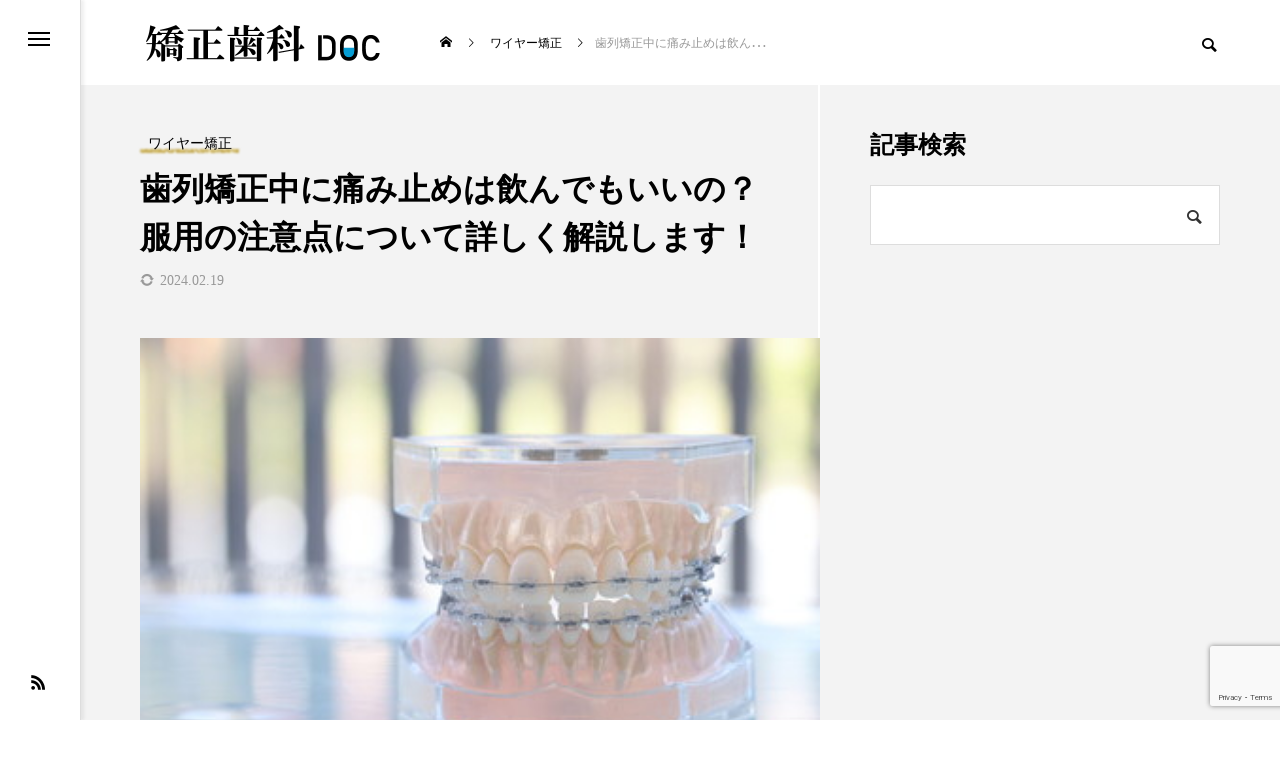

--- FILE ---
content_type: text/html; charset=UTF-8
request_url: https://kyousei-supple.com/wirestraightening/orthodontics-painkille/
body_size: 26217
content:
<!DOCTYPE html>
<html class="pc" dir="ltr" lang="ja" prefix="og: https://ogp.me/ns#">
<head prefix="og: http://ogp.me/ns# fb: http://ogp.me/ns/fb#">
<!-- Google Tag Manager -->
<script>(function(w,d,s,l,i){w[l]=w[l]||[];w[l].push({'gtm.start':
new Date().getTime(),event:'gtm.js'});var f=d.getElementsByTagName(s)[0],
j=d.createElement(s),dl=l!='dataLayer'?'&l='+l:'';j.async=true;j.src=
'https://www.googletagmanager.com/gtm.js?id='+i+dl;f.parentNode.insertBefore(j,f);
})(window,document,'script','dataLayer','GTM-PJKB2BK');</script>
<!-- End Google Tag Manager -->

<meta charset="UTF-8">
<!--[if IE]><meta http-equiv="X-UA-Compatible" content="IE=edge"><![endif]-->
<meta name="viewport" content="width=device-width">

<!-- <meta name="description" content="歯列矯正中に痛みがある時、痛み止めを飲んでも良いのでしょうか？本記事では歯列矯正中の痛み止めについて以下の点を中心にご紹介します。"> -->
<link rel="pingback" href="https://kyousei-supple.com/xmlrpc.php">
	<style>img:is([sizes="auto" i], [sizes^="auto," i]) { contain-intrinsic-size: 3000px 1500px }</style>
	
		<!-- All in One SEO 4.8.9 - aioseo.com -->
		<title>歯列矯正中に痛み止めは飲んでもいいの？服用の注意点について詳しく解説します！ - 矯正歯科DOC</title>
	<meta name="description" content="歯列矯正中に痛み止めを飲んでも良いのでしょうか？本記事では、歯列矯正について・歯列矯正中の痛みについて・歯列矯正と痛み止めについて、解説します。" />
	<meta name="robots" content="max-image-preview:large" />
	<meta name="author" content="宮島 悠旗歯科医師(宮島悠旗ブライトオーソドンティクス)"/>
	<link rel="canonical" href="https://kyousei-supple.com/wirestraightening/orthodontics-painkille/" />
	<meta name="generator" content="All in One SEO (AIOSEO) 4.8.9" />
		<meta property="og:locale" content="ja_JP" />
		<meta property="og:site_name" content="矯正歯科DOC - ワイヤー、マウスピース矯正治療の提供名医を中心に掲載" />
		<meta property="og:type" content="article" />
		<meta property="og:title" content="歯列矯正中に痛み止めは飲んでもいいの？服用の注意点について詳しく解説します！ - 矯正歯科DOC" />
		<meta property="og:description" content="歯列矯正中に痛み止めを飲んでも良いのでしょうか？本記事では、歯列矯正について・歯列矯正中の痛みについて・歯列矯正と痛み止めについて、解説します。" />
		<meta property="og:url" content="https://kyousei-supple.com/wirestraightening/orthodontics-painkille/" />
		<meta property="article:published_time" content="2023-11-28T11:57:18+00:00" />
		<meta property="article:modified_time" content="2024-02-18T23:32:58+00:00" />
		<meta name="twitter:card" content="summary_large_image" />
		<meta name="twitter:title" content="歯列矯正中に痛み止めは飲んでもいいの？服用の注意点について詳しく解説します！ - 矯正歯科DOC" />
		<meta name="twitter:description" content="歯列矯正中に痛み止めを飲んでも良いのでしょうか？本記事では、歯列矯正について・歯列矯正中の痛みについて・歯列矯正と痛み止めについて、解説します。" />
		<script type="application/ld+json" class="aioseo-schema">
			{"@context":"https:\/\/schema.org","@graph":[{"@type":"BlogPosting","@id":"https:\/\/kyousei-supple.com\/wirestraightening\/orthodontics-painkille\/#blogposting","name":"\u6b6f\u5217\u77ef\u6b63\u4e2d\u306b\u75db\u307f\u6b62\u3081\u306f\u98f2\u3093\u3067\u3082\u3044\u3044\u306e\uff1f\u670d\u7528\u306e\u6ce8\u610f\u70b9\u306b\u3064\u3044\u3066\u8a73\u3057\u304f\u89e3\u8aac\u3057\u307e\u3059\uff01 - \u77ef\u6b63\u6b6f\u79d1DOC","headline":"\u6b6f\u5217\u77ef\u6b63\u4e2d\u306b\u75db\u307f\u6b62\u3081\u306f\u98f2\u3093\u3067\u3082\u3044\u3044\u306e\uff1f\u670d\u7528\u306e\u6ce8\u610f\u70b9\u306b\u3064\u3044\u3066\u8a73\u3057\u304f\u89e3\u8aac\u3057\u307e\u3059\uff01","author":{"@id":"https:\/\/kyousei-supple.com\/doctor\/miyajima-yuki\/#author"},"publisher":{"@id":"https:\/\/kyousei-supple.com\/#organization"},"image":{"@type":"ImageObject","url":"https:\/\/kyousei-supple.com\/wp-content\/uploads\/2023\/06\/\uff11-6.jpeg","width":360,"height":240,"caption":"\u6b6f\u79d1\u77ef\u6b63\u3000\u75db\u307f\u6b62\u3081"},"datePublished":"2023-11-28T20:57:18+09:00","dateModified":"2024-02-19T08:32:58+09:00","inLanguage":"ja","mainEntityOfPage":{"@id":"https:\/\/kyousei-supple.com\/wirestraightening\/orthodontics-painkille\/#webpage"},"isPartOf":{"@id":"https:\/\/kyousei-supple.com\/wirestraightening\/orthodontics-painkille\/#webpage"},"articleSection":"\u30ef\u30a4\u30e4\u30fc\u77ef\u6b63, \u30b3\u30e9\u30e0"},{"@type":"BreadcrumbList","@id":"https:\/\/kyousei-supple.com\/wirestraightening\/orthodontics-painkille\/#breadcrumblist","itemListElement":[{"@type":"ListItem","@id":"https:\/\/kyousei-supple.com#listItem","position":1,"name":"\u30db\u30fc\u30e0","item":"https:\/\/kyousei-supple.com","nextItem":{"@type":"ListItem","@id":"https:\/\/kyousei-supple.com\/wirestraightening\/#listItem","name":"\u30ef\u30a4\u30e4\u30fc\u77ef\u6b63"}},{"@type":"ListItem","@id":"https:\/\/kyousei-supple.com\/wirestraightening\/#listItem","position":2,"name":"\u30ef\u30a4\u30e4\u30fc\u77ef\u6b63","item":"https:\/\/kyousei-supple.com\/wirestraightening\/","nextItem":{"@type":"ListItem","@id":"https:\/\/kyousei-supple.com\/wirestraightening\/orthodontics-painkille\/#listItem","name":"\u6b6f\u5217\u77ef\u6b63\u4e2d\u306b\u75db\u307f\u6b62\u3081\u306f\u98f2\u3093\u3067\u3082\u3044\u3044\u306e\uff1f\u670d\u7528\u306e\u6ce8\u610f\u70b9\u306b\u3064\u3044\u3066\u8a73\u3057\u304f\u89e3\u8aac\u3057\u307e\u3059\uff01"},"previousItem":{"@type":"ListItem","@id":"https:\/\/kyousei-supple.com#listItem","name":"\u30db\u30fc\u30e0"}},{"@type":"ListItem","@id":"https:\/\/kyousei-supple.com\/wirestraightening\/orthodontics-painkille\/#listItem","position":3,"name":"\u6b6f\u5217\u77ef\u6b63\u4e2d\u306b\u75db\u307f\u6b62\u3081\u306f\u98f2\u3093\u3067\u3082\u3044\u3044\u306e\uff1f\u670d\u7528\u306e\u6ce8\u610f\u70b9\u306b\u3064\u3044\u3066\u8a73\u3057\u304f\u89e3\u8aac\u3057\u307e\u3059\uff01","previousItem":{"@type":"ListItem","@id":"https:\/\/kyousei-supple.com\/wirestraightening\/#listItem","name":"\u30ef\u30a4\u30e4\u30fc\u77ef\u6b63"}}]},{"@type":"Organization","@id":"https:\/\/kyousei-supple.com\/#organization","name":"\u77ef\u6b63\u6b6f\u79d1DOC","description":"\u30ef\u30a4\u30e4\u30fc\u3001\u30de\u30a6\u30b9\u30d4\u30fc\u30b9\u77ef\u6b63\u6cbb\u7642\u306e\u63d0\u4f9b\u540d\u533b\u3092\u4e2d\u5fc3\u306b\u63b2\u8f09","url":"https:\/\/kyousei-supple.com\/"},{"@type":"Person","@id":"https:\/\/kyousei-supple.com\/doctor\/miyajima-yuki\/#author","url":"https:\/\/kyousei-supple.com\/doctor\/miyajima-yuki\/","name":"\u5bae\u5cf6 \u60a0\u65d7\u6b6f\u79d1\u533b\u5e2b(\u5bae\u5cf6\u60a0\u65d7\u30d6\u30e9\u30a4\u30c8\u30aa\u30fc\u30bd\u30c9\u30f3\u30c6\u30a3\u30af\u30b9)"},{"@type":"WebPage","@id":"https:\/\/kyousei-supple.com\/wirestraightening\/orthodontics-painkille\/#webpage","url":"https:\/\/kyousei-supple.com\/wirestraightening\/orthodontics-painkille\/","name":"\u6b6f\u5217\u77ef\u6b63\u4e2d\u306b\u75db\u307f\u6b62\u3081\u306f\u98f2\u3093\u3067\u3082\u3044\u3044\u306e\uff1f\u670d\u7528\u306e\u6ce8\u610f\u70b9\u306b\u3064\u3044\u3066\u8a73\u3057\u304f\u89e3\u8aac\u3057\u307e\u3059\uff01 - \u77ef\u6b63\u6b6f\u79d1DOC","description":"\u6b6f\u5217\u77ef\u6b63\u4e2d\u306b\u75db\u307f\u6b62\u3081\u3092\u98f2\u3093\u3067\u3082\u826f\u3044\u306e\u3067\u3057\u3087\u3046\u304b\uff1f\u672c\u8a18\u4e8b\u3067\u306f\u3001\u6b6f\u5217\u77ef\u6b63\u306b\u3064\u3044\u3066\u30fb\u6b6f\u5217\u77ef\u6b63\u4e2d\u306e\u75db\u307f\u306b\u3064\u3044\u3066\u30fb\u6b6f\u5217\u77ef\u6b63\u3068\u75db\u307f\u6b62\u3081\u306b\u3064\u3044\u3066\u3001\u89e3\u8aac\u3057\u307e\u3059\u3002","inLanguage":"ja","isPartOf":{"@id":"https:\/\/kyousei-supple.com\/#website"},"breadcrumb":{"@id":"https:\/\/kyousei-supple.com\/wirestraightening\/orthodontics-painkille\/#breadcrumblist"},"author":{"@id":"https:\/\/kyousei-supple.com\/doctor\/miyajima-yuki\/#author"},"creator":{"@id":"https:\/\/kyousei-supple.com\/doctor\/miyajima-yuki\/#author"},"image":{"@type":"ImageObject","url":"https:\/\/kyousei-supple.com\/wp-content\/uploads\/2023\/06\/\uff11-6.jpeg","@id":"https:\/\/kyousei-supple.com\/wirestraightening\/orthodontics-painkille\/#mainImage","width":360,"height":240,"caption":"\u6b6f\u79d1\u77ef\u6b63\u3000\u75db\u307f\u6b62\u3081"},"primaryImageOfPage":{"@id":"https:\/\/kyousei-supple.com\/wirestraightening\/orthodontics-painkille\/#mainImage"},"datePublished":"2023-11-28T20:57:18+09:00","dateModified":"2024-02-19T08:32:58+09:00"},{"@type":"WebSite","@id":"https:\/\/kyousei-supple.com\/#website","url":"https:\/\/kyousei-supple.com\/","name":"\u77ef\u6b63\u6b6f\u79d1DOC","description":"\u30ef\u30a4\u30e4\u30fc\u3001\u30de\u30a6\u30b9\u30d4\u30fc\u30b9\u77ef\u6b63\u6cbb\u7642\u306e\u63d0\u4f9b\u540d\u533b\u3092\u4e2d\u5fc3\u306b\u63b2\u8f09","inLanguage":"ja","publisher":{"@id":"https:\/\/kyousei-supple.com\/#organization"}}]}
		</script>
		<!-- All in One SEO -->

<meta property="og:type" content="article">
<meta property="og:url" content="https://kyousei-supple.com/wirestraightening/orthodontics-painkille/">
<meta property="og:title" content="歯列矯正中に痛み止めは飲んでもいいの？服用の注意点について詳しく解説します！ - 矯正歯科DOC">
<meta property="og:description" content="歯列矯正中に痛みがある時、痛み止めを飲んでも良いのでしょうか？本記事では歯列矯正中の痛み止めについて以下の点を中心にご紹介します。">
<meta property="og:site_name" content="矯正歯科DOC">
<meta property="og:image" content="https://kyousei-supple.com/wp-content/uploads/2023/06/１-6.jpeg">
<meta property="og:image:secure_url" content="https://kyousei-supple.com/wp-content/uploads/2023/06/１-6.jpeg">
<meta property="og:image:width" content="360">
<meta property="og:image:height" content="240">
<meta name="twitter:card" content="summary">
<meta name="twitter:title" content="歯列矯正中に痛み止めは飲んでもいいの？服用の注意点について詳しく解説します！ - 矯正歯科DOC">
<meta property="twitter:description" content="歯列矯正中に痛みがある時、痛み止めを飲んでも良いのでしょうか？本記事では歯列矯正中の痛み止めについて以下の点を中心にご紹介します。">
<meta name="twitter:image:src" content="https://kyousei-supple.com/wp-content/uploads/2023/06/１-6.jpeg">

<!-- Open Graph Meta Tags generated by Blog2Social 861 - https://www.blog2social.com -->
<meta property="og:title" content="歯列矯正中に痛み止めは飲んでもいいの？服用の注意点について詳しく解説します！"/>
<meta property="og:description" content=""/>
<meta property="og:url" content="/wirestraightening/orthodontics-painkille/"/>
<meta property="og:image:alt" content="歯科矯正　痛み止め"/>
<meta property="og:image" content="https://kyousei-supple.com/wp-content/uploads/2023/06/１-6.jpeg"/>
<meta property="og:image:width" content="360" />
<meta property="og:image:height" content="240" />
<meta property="og:type" content="article"/>
<meta property="og:article:published_time" content="2023-11-28 20:57:18"/>
<meta property="og:article:modified_time" content="2024-02-19 08:32:58"/>
<meta property="og:article:tag" content="コラム"/>
<!-- Open Graph Meta Tags generated by Blog2Social 861 - https://www.blog2social.com -->

<!-- Twitter Card generated by Blog2Social 861 - https://www.blog2social.com -->
<meta name="twitter:card" content="summary">
<meta name="twitter:title" content="歯列矯正中に痛み止めは飲んでもいいの？服用の注意点について詳しく解説します！"/>
<meta name="twitter:description" content=""/>
<meta name="twitter:image" content="https://kyousei-supple.com/wp-content/uploads/2023/06/１-6.jpeg"/>
<meta name="twitter:image:alt" content="歯科矯正　痛み止め"/>
<!-- Twitter Card generated by Blog2Social 861 - https://www.blog2social.com -->
<meta name="author" content="宮島 悠旗歯科医師(宮島悠旗ブライトオーソドンティクス)"/>
<link rel="alternate" type="application/rss+xml" title="矯正歯科DOC &raquo; フィード" href="https://kyousei-supple.com/feed/" />
<link rel="alternate" type="application/rss+xml" title="矯正歯科DOC &raquo; コメントフィード" href="https://kyousei-supple.com/comments/feed/" />
<link rel="alternate" type="application/rss+xml" title="矯正歯科DOC &raquo; 歯列矯正中に痛み止めは飲んでもいいの？服用の注意点について詳しく解説します！ のコメントのフィード" href="https://kyousei-supple.com/wirestraightening/orthodontics-painkille/feed/" />
<link rel='stylesheet' id='style-css' href='https://kyousei-supple.com/wp-content/themes/kyouseishika-doc/style.css?ver=1.0.1688138767' type='text/css' media='all' />
<link rel='stylesheet' id='wp-block-library-css' href='https://kyousei-supple.com/wp-includes/css/dist/block-library/style.min.css?ver=6.7.1' type='text/css' media='all' />
<style id='classic-theme-styles-inline-css' type='text/css'>
/*! This file is auto-generated */
.wp-block-button__link{color:#fff;background-color:#32373c;border-radius:9999px;box-shadow:none;text-decoration:none;padding:calc(.667em + 2px) calc(1.333em + 2px);font-size:1.125em}.wp-block-file__button{background:#32373c;color:#fff;text-decoration:none}
</style>
<style id='global-styles-inline-css' type='text/css'>
:root{--wp--preset--aspect-ratio--square: 1;--wp--preset--aspect-ratio--4-3: 4/3;--wp--preset--aspect-ratio--3-4: 3/4;--wp--preset--aspect-ratio--3-2: 3/2;--wp--preset--aspect-ratio--2-3: 2/3;--wp--preset--aspect-ratio--16-9: 16/9;--wp--preset--aspect-ratio--9-16: 9/16;--wp--preset--color--black: #000000;--wp--preset--color--cyan-bluish-gray: #abb8c3;--wp--preset--color--white: #ffffff;--wp--preset--color--pale-pink: #f78da7;--wp--preset--color--vivid-red: #cf2e2e;--wp--preset--color--luminous-vivid-orange: #ff6900;--wp--preset--color--luminous-vivid-amber: #fcb900;--wp--preset--color--light-green-cyan: #7bdcb5;--wp--preset--color--vivid-green-cyan: #00d084;--wp--preset--color--pale-cyan-blue: #8ed1fc;--wp--preset--color--vivid-cyan-blue: #0693e3;--wp--preset--color--vivid-purple: #9b51e0;--wp--preset--gradient--vivid-cyan-blue-to-vivid-purple: linear-gradient(135deg,rgba(6,147,227,1) 0%,rgb(155,81,224) 100%);--wp--preset--gradient--light-green-cyan-to-vivid-green-cyan: linear-gradient(135deg,rgb(122,220,180) 0%,rgb(0,208,130) 100%);--wp--preset--gradient--luminous-vivid-amber-to-luminous-vivid-orange: linear-gradient(135deg,rgba(252,185,0,1) 0%,rgba(255,105,0,1) 100%);--wp--preset--gradient--luminous-vivid-orange-to-vivid-red: linear-gradient(135deg,rgba(255,105,0,1) 0%,rgb(207,46,46) 100%);--wp--preset--gradient--very-light-gray-to-cyan-bluish-gray: linear-gradient(135deg,rgb(238,238,238) 0%,rgb(169,184,195) 100%);--wp--preset--gradient--cool-to-warm-spectrum: linear-gradient(135deg,rgb(74,234,220) 0%,rgb(151,120,209) 20%,rgb(207,42,186) 40%,rgb(238,44,130) 60%,rgb(251,105,98) 80%,rgb(254,248,76) 100%);--wp--preset--gradient--blush-light-purple: linear-gradient(135deg,rgb(255,206,236) 0%,rgb(152,150,240) 100%);--wp--preset--gradient--blush-bordeaux: linear-gradient(135deg,rgb(254,205,165) 0%,rgb(254,45,45) 50%,rgb(107,0,62) 100%);--wp--preset--gradient--luminous-dusk: linear-gradient(135deg,rgb(255,203,112) 0%,rgb(199,81,192) 50%,rgb(65,88,208) 100%);--wp--preset--gradient--pale-ocean: linear-gradient(135deg,rgb(255,245,203) 0%,rgb(182,227,212) 50%,rgb(51,167,181) 100%);--wp--preset--gradient--electric-grass: linear-gradient(135deg,rgb(202,248,128) 0%,rgb(113,206,126) 100%);--wp--preset--gradient--midnight: linear-gradient(135deg,rgb(2,3,129) 0%,rgb(40,116,252) 100%);--wp--preset--font-size--small: 13px;--wp--preset--font-size--medium: 20px;--wp--preset--font-size--large: 36px;--wp--preset--font-size--x-large: 42px;--wp--preset--spacing--20: 0.44rem;--wp--preset--spacing--30: 0.67rem;--wp--preset--spacing--40: 1rem;--wp--preset--spacing--50: 1.5rem;--wp--preset--spacing--60: 2.25rem;--wp--preset--spacing--70: 3.38rem;--wp--preset--spacing--80: 5.06rem;--wp--preset--shadow--natural: 6px 6px 9px rgba(0, 0, 0, 0.2);--wp--preset--shadow--deep: 12px 12px 50px rgba(0, 0, 0, 0.4);--wp--preset--shadow--sharp: 6px 6px 0px rgba(0, 0, 0, 0.2);--wp--preset--shadow--outlined: 6px 6px 0px -3px rgba(255, 255, 255, 1), 6px 6px rgba(0, 0, 0, 1);--wp--preset--shadow--crisp: 6px 6px 0px rgba(0, 0, 0, 1);}:where(.is-layout-flex){gap: 0.5em;}:where(.is-layout-grid){gap: 0.5em;}body .is-layout-flex{display: flex;}.is-layout-flex{flex-wrap: wrap;align-items: center;}.is-layout-flex > :is(*, div){margin: 0;}body .is-layout-grid{display: grid;}.is-layout-grid > :is(*, div){margin: 0;}:where(.wp-block-columns.is-layout-flex){gap: 2em;}:where(.wp-block-columns.is-layout-grid){gap: 2em;}:where(.wp-block-post-template.is-layout-flex){gap: 1.25em;}:where(.wp-block-post-template.is-layout-grid){gap: 1.25em;}.has-black-color{color: var(--wp--preset--color--black) !important;}.has-cyan-bluish-gray-color{color: var(--wp--preset--color--cyan-bluish-gray) !important;}.has-white-color{color: var(--wp--preset--color--white) !important;}.has-pale-pink-color{color: var(--wp--preset--color--pale-pink) !important;}.has-vivid-red-color{color: var(--wp--preset--color--vivid-red) !important;}.has-luminous-vivid-orange-color{color: var(--wp--preset--color--luminous-vivid-orange) !important;}.has-luminous-vivid-amber-color{color: var(--wp--preset--color--luminous-vivid-amber) !important;}.has-light-green-cyan-color{color: var(--wp--preset--color--light-green-cyan) !important;}.has-vivid-green-cyan-color{color: var(--wp--preset--color--vivid-green-cyan) !important;}.has-pale-cyan-blue-color{color: var(--wp--preset--color--pale-cyan-blue) !important;}.has-vivid-cyan-blue-color{color: var(--wp--preset--color--vivid-cyan-blue) !important;}.has-vivid-purple-color{color: var(--wp--preset--color--vivid-purple) !important;}.has-black-background-color{background-color: var(--wp--preset--color--black) !important;}.has-cyan-bluish-gray-background-color{background-color: var(--wp--preset--color--cyan-bluish-gray) !important;}.has-white-background-color{background-color: var(--wp--preset--color--white) !important;}.has-pale-pink-background-color{background-color: var(--wp--preset--color--pale-pink) !important;}.has-vivid-red-background-color{background-color: var(--wp--preset--color--vivid-red) !important;}.has-luminous-vivid-orange-background-color{background-color: var(--wp--preset--color--luminous-vivid-orange) !important;}.has-luminous-vivid-amber-background-color{background-color: var(--wp--preset--color--luminous-vivid-amber) !important;}.has-light-green-cyan-background-color{background-color: var(--wp--preset--color--light-green-cyan) !important;}.has-vivid-green-cyan-background-color{background-color: var(--wp--preset--color--vivid-green-cyan) !important;}.has-pale-cyan-blue-background-color{background-color: var(--wp--preset--color--pale-cyan-blue) !important;}.has-vivid-cyan-blue-background-color{background-color: var(--wp--preset--color--vivid-cyan-blue) !important;}.has-vivid-purple-background-color{background-color: var(--wp--preset--color--vivid-purple) !important;}.has-black-border-color{border-color: var(--wp--preset--color--black) !important;}.has-cyan-bluish-gray-border-color{border-color: var(--wp--preset--color--cyan-bluish-gray) !important;}.has-white-border-color{border-color: var(--wp--preset--color--white) !important;}.has-pale-pink-border-color{border-color: var(--wp--preset--color--pale-pink) !important;}.has-vivid-red-border-color{border-color: var(--wp--preset--color--vivid-red) !important;}.has-luminous-vivid-orange-border-color{border-color: var(--wp--preset--color--luminous-vivid-orange) !important;}.has-luminous-vivid-amber-border-color{border-color: var(--wp--preset--color--luminous-vivid-amber) !important;}.has-light-green-cyan-border-color{border-color: var(--wp--preset--color--light-green-cyan) !important;}.has-vivid-green-cyan-border-color{border-color: var(--wp--preset--color--vivid-green-cyan) !important;}.has-pale-cyan-blue-border-color{border-color: var(--wp--preset--color--pale-cyan-blue) !important;}.has-vivid-cyan-blue-border-color{border-color: var(--wp--preset--color--vivid-cyan-blue) !important;}.has-vivid-purple-border-color{border-color: var(--wp--preset--color--vivid-purple) !important;}.has-vivid-cyan-blue-to-vivid-purple-gradient-background{background: var(--wp--preset--gradient--vivid-cyan-blue-to-vivid-purple) !important;}.has-light-green-cyan-to-vivid-green-cyan-gradient-background{background: var(--wp--preset--gradient--light-green-cyan-to-vivid-green-cyan) !important;}.has-luminous-vivid-amber-to-luminous-vivid-orange-gradient-background{background: var(--wp--preset--gradient--luminous-vivid-amber-to-luminous-vivid-orange) !important;}.has-luminous-vivid-orange-to-vivid-red-gradient-background{background: var(--wp--preset--gradient--luminous-vivid-orange-to-vivid-red) !important;}.has-very-light-gray-to-cyan-bluish-gray-gradient-background{background: var(--wp--preset--gradient--very-light-gray-to-cyan-bluish-gray) !important;}.has-cool-to-warm-spectrum-gradient-background{background: var(--wp--preset--gradient--cool-to-warm-spectrum) !important;}.has-blush-light-purple-gradient-background{background: var(--wp--preset--gradient--blush-light-purple) !important;}.has-blush-bordeaux-gradient-background{background: var(--wp--preset--gradient--blush-bordeaux) !important;}.has-luminous-dusk-gradient-background{background: var(--wp--preset--gradient--luminous-dusk) !important;}.has-pale-ocean-gradient-background{background: var(--wp--preset--gradient--pale-ocean) !important;}.has-electric-grass-gradient-background{background: var(--wp--preset--gradient--electric-grass) !important;}.has-midnight-gradient-background{background: var(--wp--preset--gradient--midnight) !important;}.has-small-font-size{font-size: var(--wp--preset--font-size--small) !important;}.has-medium-font-size{font-size: var(--wp--preset--font-size--medium) !important;}.has-large-font-size{font-size: var(--wp--preset--font-size--large) !important;}.has-x-large-font-size{font-size: var(--wp--preset--font-size--x-large) !important;}
:where(.wp-block-post-template.is-layout-flex){gap: 1.25em;}:where(.wp-block-post-template.is-layout-grid){gap: 1.25em;}
:where(.wp-block-columns.is-layout-flex){gap: 2em;}:where(.wp-block-columns.is-layout-grid){gap: 2em;}
:root :where(.wp-block-pullquote){font-size: 1.5em;line-height: 1.6;}
</style>
<link rel='stylesheet' id='contact-form-7-css' href='https://kyousei-supple.com/wp-content/plugins/contact-form-7/includes/css/styles.css?ver=6.1.3' type='text/css' media='all' />
<style id='case-link-style-inline-css' type='text/css'>
.case-link {
  display: block;
  width:fit-content;
  color: #ff6b6b;
  text-decoration: none;
  background-image: url('https://medicaldoc.jp/wp-content/themes/medicaldoc/common/img/icon_index_case.svg');
  background-repeat: no-repeat;
  background-position: 6px center;
  background-size: 14px 14px;
  font-size: 12px;
  padding: 4px 12px 4px 24px;
  margin-top: 2px;
  /*background-color: #fff5f5;*/
}
.pr_banner{
margin-bottom:2%;
}
</style>
<link rel='stylesheet' id='chld_thm_cfg_parent-css' href='https://kyousei-supple.com/wp-content/themes/code_tcd090/style.css?ver=6.7.1' type='text/css' media='all' />
<link rel='stylesheet' id='owl-carousel-css' href='https://kyousei-supple.com/wp-content/themes/code_tcd090/js/owl.carousel.min.css?ver=2.3.4' type='text/css' media='all' />
<script type="text/javascript" src="https://kyousei-supple.com/wp-includes/js/jquery/jquery.min.js?ver=3.7.1" id="jquery-core-js"></script>
<script type="text/javascript" src="https://kyousei-supple.com/wp-includes/js/jquery/jquery-migrate.min.js?ver=3.4.1" id="jquery-migrate-js"></script>
<link rel="https://api.w.org/" href="https://kyousei-supple.com/wp-json/" /><link rel="alternate" title="JSON" type="application/json" href="https://kyousei-supple.com/wp-json/wp/v2/posts/12580" /><link rel='shortlink' href='https://kyousei-supple.com/?p=12580' />
<link rel="alternate" title="oEmbed (JSON)" type="application/json+oembed" href="https://kyousei-supple.com/wp-json/oembed/1.0/embed?url=https%3A%2F%2Fkyousei-supple.com%2Fwirestraightening%2Forthodontics-painkille%2F" />
<link rel="alternate" title="oEmbed (XML)" type="text/xml+oembed" href="https://kyousei-supple.com/wp-json/oembed/1.0/embed?url=https%3A%2F%2Fkyousei-supple.com%2Fwirestraightening%2Forthodontics-painkille%2F&#038;format=xml" />

<link rel="stylesheet" href="https://kyousei-supple.com/wp-content/themes/code_tcd090/css/design-plus.css?ver=1.0.1688138767">
<link rel="stylesheet" href="https://kyousei-supple.com/wp-content/themes/code_tcd090/css/sns-botton.css?ver=1.0.1688138767">
<link rel="stylesheet" media="screen and (max-width:1201px)" href="https://kyousei-supple.com/wp-content/themes/code_tcd090/css/responsive.css?ver=1.0.1688138767">
<link rel="stylesheet" media="screen and (max-width:1201px)" href="https://kyousei-supple.com/wp-content/themes/code_tcd090/css/footer-bar.css?ver=1.0.1688138767">

<script src="https://kyousei-supple.com/wp-content/themes/code_tcd090/js/jquery.easing.1.4.js?ver=1.0.1688138767"></script>
<script src="https://kyousei-supple.com/wp-content/themes/code_tcd090/js/jscript.js?ver=1.0.1688138767"></script>
<script src="https://kyousei-supple.com/wp-content/themes/code_tcd090/js/jquery.cookie.min.js?ver=1.0.1688138767"></script>
<script src="https://kyousei-supple.com/wp-content/themes/code_tcd090/js/comment.js?ver=1.0.1688138767"></script>
<script src="https://kyousei-supple.com/wp-content/themes/code_tcd090/js/parallax.js?ver=1.0.1688138767"></script>

<link rel="stylesheet" href="https://kyousei-supple.com/wp-content/themes/code_tcd090/js/simplebar.css?ver=1.0.1688138767">
<script src="https://kyousei-supple.com/wp-content/themes/code_tcd090/js/simplebar.min.js?ver=1.0.1688138767"></script>


<script src="https://kyousei-supple.com/wp-content/themes/code_tcd090/js/header_fix.js?ver=1.0.1688138767"></script>


<style type="text/css">
body { font-size:16px; }
.common_headline { font-size:32px !important; }
@media screen and (max-width:750px) {
  body { font-size:14px; }
  .common_headline { font-size:22px !important; }
}
body, input, textarea { font-family: "Times New Roman" , "游明朝" , "Yu Mincho" , "游明朝体" , "YuMincho" , "ヒラギノ明朝 Pro W3" , "Hiragino Mincho Pro" , "HiraMinProN-W3" , "HGS明朝E" , "ＭＳ Ｐ明朝" , "MS PMincho" , serif; }

.rich_font, .p-vertical { font-family: "Times New Roman" , "游明朝" , "Yu Mincho" , "游明朝体" , "YuMincho" , "ヒラギノ明朝 Pro W3" , "Hiragino Mincho Pro" , "HiraMinProN-W3" , "HGS明朝E" , "ＭＳ Ｐ明朝" , "MS PMincho" , serif; font-weight:600; }

.rich_font_type1 { font-family: Arial, "ヒラギノ角ゴ ProN W3", "Hiragino Kaku Gothic ProN", "メイリオ", Meiryo, sans-serif; font-weight:600; }
.rich_font_type2 { font-family: Arial, "Hiragino Sans", "ヒラギノ角ゴ ProN", "Hiragino Kaku Gothic ProN", "游ゴシック", YuGothic, "メイリオ", Meiryo, sans-serif; font-weight:600; }
.rich_font_type3 { font-family: "Times New Roman" , "游明朝" , "Yu Mincho" , "游明朝体" , "YuMincho" , "ヒラギノ明朝 Pro W3" , "Hiragino Mincho Pro" , "HiraMinProN-W3" , "HGS明朝E" , "ＭＳ Ｐ明朝" , "MS PMincho" , serif; font-weight:600; }

.mobile body #header { background:rgba(255,255,255,1); }
.mobile body.home #header { background:none; }
.mobile body.header_fix_mobile #header, .mobile body.home.header_fix_mobile #header { background:rgba(255,255,255,1); }
.mobile body.header_fix_mobile #header:hover { background:rgba(255,255,255,1) !important; }
#header_logo .logo_text { font-size:32px; }
#footer_logo .logo_text { font-size:32px; }
@media screen and (max-width:1201px) {
  #header_logo .logo_text { font-size:24px; }
  #footer_logo .logo_text { font-size:24px; }
}
#mega_menu, body.side_menu_type2 #side_menu:after { background:rgba(0,0,0,0.6); }
#side_menu_content { background:#262626; }
#side_menu > .sub-menu { background:#2d2d2d; }
#side_menu > .sub-menu .sub-menu { background:rgba(0,0,0,0.2); }
#side_menu a { color:#ffffff; }
#side_menu a:hover { color:#d8d461; }
#side_menu .menu-item-has-children:after, #side_menu .menu-item-has-children:before { background-color:#ffffff; }
#side_menu .menu-item-has-children:hover:after, #side_menu .menu-item-has-children:hover:before { background-color:#d8d461; }
#mega_category .category_name { font-size:26px; }
#mega_category .title { font-size:18px; }
.mobile #header, .mobile body.single.header_fix #header  { }
.mobile #header:hover {  }
#drawer_menu { color:#ffffff; background:#000000; }
#drawer_menu a { color:#ffffff; }
#drawer_menu a:hover { }
#mobile_menu a { color:#ffffff; border-color:#444444; }
#mobile_menu li li a { background:#333333; }
#mobile_menu a:hover, #drawer_menu .close_button:hover, #mobile_menu .child_menu_button:hover { color:#ffffff; background:#444444; }
#mobile_menu .child_menu_button .icon:before, #mobile_menu .child_menu_button:hover .icon:before { color:#ffffff; }
.author_profile .avatar_area img, .animate_image img, .animate_background .image {
  width:100%; height:auto; will-change:transform;
  -webkit-transition: transform  0.5s ease;
  transition: transform  0.5s ease;
}
.author_profile a.avatar:hover img, .animate_image:hover img, .animate_background:hover .image {
  -webkit-transform: scale(1.2);
  transform: scale(1.2);
}


a { color:#000; }

#blog_total_num .num { color:#c6ad5a; }
#page_header .catch span:after, #author_page_header .name:after, #author_list .name:after, #page_header.simple .catch:after, .post_carousel .category:after, .cat-item a:after, #author_post li a span:after, .author_profile .tab li:hover, .toc_widget_wrap.styled .toc_link:after,
  .cb_featured .button_list .item:hover, .author_profile .tab li a:hover, #p_readmore .button:hover, .c-pw__btn:hover, #comment_tab li a:hover, #submit_comment:hover, #cancel_comment_reply a:hover,
    #wp-calendar #prev a:hover, #wp-calendar #next a:hover, #wp-calendar td a:hover, #comment_tab li a:hover, #return_top a:hover
      { background-color:#c6ad5a; }

.page_navi a:hover, #post_pagination a:hover, #comment_textarea textarea:focus, .c-pw__box-input:focus
  { border-color:#c6ad5a; }

a:hover, #mega_category .title a:hover, #mega_category a:hover .name, #header_slider .post_item .title a:hover, #footer_top a:hover, #footer_social_link li a:hover:before, #next_prev_post a:hover, .single_copy_title_url_btn:hover,
  .cb_category_post .title a:hover, .cb_trend .post_list.type2 .name:hover, #header_content_post_list .item .title a:hover, #header_content_post_list .item .name:hover,
    .tcdw_search_box_widget .search_area .search_button:hover:before, #single_author_title_area .author_link li a:hover:before, .author_profile a:hover, #post_meta_bottom a:hover, .cardlink_title a:hover,
      .comment a:hover, .comment_form_wrapper a:hover, #mega_menu_mobile_global_menu li a:hover, #tcd_toc.styled .toc_link:hover, .tcd_toc_widget.no_underline .toc_widget_wrap.styled .toc_link:hover, .rank_headline .headline:hover
        { color:#d8d461; }
@media screen and (max-width:750px) {
  #author_post li a:hover, .category_list_widget li a:hover { color:#d8d461 !important; }
}
.post_content a, .custom-html-widget a { color:#000000; }
.post_content a:hover, .custom-html-widget a:hover { color:#d8d461; }

.cat_id2_text_link:hover { color:#c6ad5a !important; }
.cat_id2:after, .cat-item-2 a:after { background-color:#c6ad5a !important; }
.cat_id3_text_link:hover { color:#b43936 !important; }
.cat_id3:after, .cat-item-3 a:after { background-color:#b43936 !important; }
.cat_id4_text_link:hover { color:#c6a63d !important; }
.cat_id4:after, .cat-item-4 a:after { background-color:#c6a63d !important; }
.cat_id5_text_link:hover { color:#c6ad5a !important; }
.cat_id5:after, .cat-item-5 a:after { background-color:#c6ad5a !important; }
.cat_id7_text_link:hover { color:#b43936 !important; }
.cat_id7:after, .cat-item-7 a:after { background-color:#b43936 !important; }
.cat_id61_text_link:hover { color:#b43936 !important; }
.cat_id61:after, .cat-item-61 a:after { background-color:#b43936 !important; }
.cat_id62_text_link:hover { color:#b43936 !important; }
.cat_id62:after, .cat-item-62 a:after { background-color:#b43936 !important; }
.cat_id70_text_link:hover { color:#b43936 !important; }
.cat_id70:after, .cat-item-70 a:after { background-color:#b43936 !important; }
.cat_id71_text_link:hover { color:#b43936 !important; }
.cat_id71:after, .cat-item-71 a:after { background-color:#b43936 !important; }
.cat_id76_text_link:hover { color:#b43936 !important; }
.cat_id76:after, .cat-item-76 a:after { background-color:#b43936 !important; }
.cat_id80_text_link:hover { color:#b43936 !important; }
.cat_id80:after, .cat-item-80 a:after { background-color:#b43936 !important; }
.styled_h2 {
  font-size:26px !important; text-align:left; color:#ffffff; background:#000000;  border-top:0px solid #dddddd;
  border-bottom:0px solid #dddddd;
  border-left:0px solid #dddddd;
  border-right:0px solid #dddddd;
  padding:15px 15px 15px 15px !important;
  margin:0px 0px 30px !important;
}
.styled_h3 {
  font-size:22px !important; text-align:left; color:#000000;   border-top:0px solid #dddddd;
  border-bottom:0px solid #dddddd;
  border-left:2px solid #000000;
  border-right:0px solid #dddddd;
  padding:6px 0px 6px 16px !important;
  margin:0px 0px 30px !important;
}
.styled_h4 {
  font-size:18px !important; text-align:left; color:#000000;   border-top:0px solid #dddddd;
  border-bottom:1px solid #dddddd;
  border-left:0px solid #dddddd;
  border-right:0px solid #dddddd;
  padding:3px 0px 3px 20px !important;
  margin:0px 0px 30px !important;
}
.styled_h5 {
  font-size:14px !important; text-align:left; color:#000000;   border-top:0px solid #dddddd;
  border-bottom:1px solid #dddddd;
  border-left:0px solid #dddddd;
  border-right:0px solid #dddddd;
  padding:3px 0px 3px 24px !important;
  margin:0px 0px 30px !important;
}
@media screen and (max-width:750px) {
  .styled_h2 { font-size:16px !important; margin:0px 0px 20px !important; }
  .styled_h3 { font-size:16px !important; margin:0px 0px 20px !important; }
  .styled_h4 { font-size:15px !important; margin:0px 0px 20px !important; }
  .styled_h5 { font-size:13px !important; margin:0px 0px 20px !important; }
}
.q_custom_button1 {
  color:#ffffff !important;
  border-color:rgba(83,83,83,1);
}
.q_custom_button1.animation_type1 { background:#535353; }
.q_custom_button1:hover, .q_custom_button1:focus {
  color:#ffffff !important;
  border-color:rgba(125,125,125,1);
}
.q_custom_button1.animation_type1:hover { background:#7d7d7d; }
.q_custom_button1:before { background:#7d7d7d; }
.q_custom_button2 {
  color:#ffffff !important;
  border-color:rgba(83,83,83,1);
}
.q_custom_button2.animation_type1 { background:#535353; }
.q_custom_button2:hover, .q_custom_button2:focus {
  color:#ffffff !important;
  border-color:rgba(125,125,125,1);
}
.q_custom_button2.animation_type1:hover { background:#7d7d7d; }
.q_custom_button2:before { background:#7d7d7d; }
.q_custom_button3 {
  color:#ffffff !important;
  border-color:rgba(83,83,83,1);
}
.q_custom_button3.animation_type1 { background:#535353; }
.q_custom_button3:hover, .q_custom_button3:focus {
  color:#ffffff !important;
  border-color:rgba(125,125,125,1);
}
.q_custom_button3.animation_type1:hover { background:#7d7d7d; }
.q_custom_button3:before { background:#7d7d7d; }
.speech_balloon_left1 .speach_balloon_text { background-color: #ffdfdf; border-color: #ffdfdf; color: #000000 }
.speech_balloon_left1 .speach_balloon_text::before { border-right-color: #ffdfdf }
.speech_balloon_left1 .speach_balloon_text::after { border-right-color: #ffdfdf }
.speech_balloon_left2 .speach_balloon_text { background-color: #ffffff; border-color: #ff5353; color: #000000 }
.speech_balloon_left2 .speach_balloon_text::before { border-right-color: #ff5353 }
.speech_balloon_left2 .speach_balloon_text::after { border-right-color: #ffffff }
.speech_balloon_right1 .speach_balloon_text { background-color: #ccf4ff; border-color: #ccf4ff; color: #000000 }
.speech_balloon_right1 .speach_balloon_text::before { border-left-color: #ccf4ff }
.speech_balloon_right1 .speach_balloon_text::after { border-left-color: #ccf4ff }
.speech_balloon_right2 .speach_balloon_text { background-color: #ffffff; border-color: #0789b5; color: #000000 }
.speech_balloon_right2 .speach_balloon_text::before { border-left-color: #0789b5 }
.speech_balloon_right2 .speach_balloon_text::after { border-left-color: #ffffff }
.qt_google_map .pb_googlemap_custom-overlay-inner { background:#000000; color:#ffffff; }
.qt_google_map .pb_googlemap_custom-overlay-inner::after { border-color:#000000 transparent transparent transparent; }
</style>

<style id="current-page-style" type="text/css">
#post_title .title { font-size:32px; }
#related_post .title { font-size:18px; }
.featured_post .title { font-size:18px; }
@media screen and (max-width:750px) {
  #post_title .title { font-size:18px; }
  #related_post .title { font-size:16px; }
  .featured_post .title { font-size:16px; }
}
</style>

<script type="text/javascript">
jQuery(document).ready(function($){

  if ($('#side_menu').length) {

    $('#side_menu_button').click(function() {
      $('html').toggleClass("open_side_menu");
      return false;
    });

    $('#mega_menu .close_button').click(function() {
      $('html').toggleClass("open_side_menu");
    });
    $('#mega_menu .mobile_close_button').click(function() {
      $('html').toggleClass("open_menu");
    });

    new SimpleBar($('#mega_menu')[0]);

    if ($('#mega_menu_mobile_global_menu').length) {
      new SimpleBar($('#mega_menu_mobile_global_menu')[0]);
    };


    if ($('#mega_category').length) {
      $('#mega_category .post_list').owlCarousel({
        autoplay: true,
        autoplayHoverPause: true,
        autoplayTimeout: 5000,
        autoplaySpeed: 700,
        autoWidth: false,
        dots: false,
        touchDrag: true,
        mouseDrag: true,
        nav: true,
        navText: ['&#xe94b', '&#xe94a'],
        item: 3,
        responsive : {
          0 : { margin: 15,
        },
          950 : { margin: 30,
        loop: false,
        },
        }
      });
    };

  };

});
</script>
<script type="text/javascript">
jQuery(document).ready(function($){
  if ($('.post_carousel_type2').length){
    $('.post_carousel_type2').on('initialized.owl.carousel',function() {
      var win_width = $(window).width();
      if (window.matchMedia('(min-width: 2020px)').matches) {
        var item_width = (win_width - 200) / 5 - 24;
      } else if (window.matchMedia('(min-width: 1620px)').matches) {
        var item_width = (win_width - 200) / 4 - 22.5;
      } else if (window.matchMedia('(min-width: 1201px)').matches) {
        var item_width = (win_width - 200) / 3 - 20;
      } else if (window.matchMedia('(min-width: 950px)').matches) {
        var item_width = (win_width - 60) / 3 - 20;
      } else if (window.matchMedia('(min-width: 650px)').matches) {
        var item_width = (win_width - 60) / 2 - 15;
      } else {
        var item_width = win_width - 40;
      }
      $('.post_carousel_type2 .item').css('width', item_width);
    });
    $('.post_carousel_type2').owlCarousel({
      autoplay: true,
      autoplayHoverPause: true,
      autoplayTimeout: 5000,
      autoplaySpeed: 700,
      autoWidth: true,
      dots: false,
      touchDrag: true,
      mouseDrag: true,
      nav: true,
      navText: ['&#xe94b', '&#xe94a'],
      responsive : {
        0 : { loop : true, items: 1, margin: 20},
        650 : { loop : true, items:2, margin: 30},
        950 : { loop : true, items:3, margin: 30},
      }
    });
  }
});
(function($) {
  $(window).on('load resize', function(){
    var win_width = $(window).width();
    if (window.matchMedia('(min-width: 2020px)').matches) {
      var item_width = (win_width - 200) / 5 - 24;
    } else if (window.matchMedia('(min-width: 1620px)').matches) {
      var item_width = (win_width - 200) / 4 - 22.5;
    } else if (window.matchMedia('(min-width: 1201px)').matches) {
      var item_width = (win_width - 200) / 3 - 20;
    } else if (window.matchMedia('(min-width: 950px)').matches) {
      var item_width = (win_width - 60) / 3 - 20;
    } else if (window.matchMedia('(min-width: 650px)').matches) {
      var item_width = (win_width - 60) / 2 - 15;
    } else {
      var item_width = win_width - 40;
    }
    $('.post_carousel_type2 .item').css('width', item_width);
    $('.post_carousel_type2').trigger('refresh.owl.carousel');
  });
})(jQuery);
</script>
<script type="text/javascript">
jQuery(document).ready(function($){

  $('.author_profile .tab1').on('click', function(){
    $(this).addClass('active');
    $('.author_profile .tab2').removeClass('active');
    $('#author_info').addClass('active');
    $('#author_post').removeClass('active');
    return false;
  });
  $('.author_profile .tab2').on('click', function(){
    $(this).addClass('active');
    $('.author_profile .tab1').removeClass('active');
    $('#author_info').removeClass('active');
    $('#author_post').addClass('active');
    return false;
  });


  if ($('#side_col .widget_content').length){
  var last_widget = $('#side_col .widget_content:last-child');
  if (last_widget.length) {  // 条件を追加 230921
    var last_widget_height = last_widget.innerHeight();
    var last_widget_top = last_widget.offset() ? last_widget.offset().top : 0;  //  offset() の呼び出し前にオブジェクトの存在を確認する条件を追加　230921
    var main_col = $('#main_col');
    $(window).bind('scroll load resize', function(i) {
      var main_col_height = main_col.height();
      var main_col_top = main_col.offset().top;
      var scTop = $(this).scrollTop();
      if ( scTop > last_widget_top - 135) {
        last_widget.addClass('active');
      } else {
        last_widget.removeClass('active');
      }
      if ( scTop > main_col_height + main_col_top - last_widget_height - 85) {
        last_widget.addClass('active_off');
      } else {
        last_widget.removeClass('active_off');
      }
    });
  }};// 閉じタグ追加　230921
if ($('.featured_widget .widget_content').length){
  var featured_widget = $('.featured_widget');
  if (featured_widget.length && featured_main_content.length) { // 条件を追加 230921
    var featured_widget_height = featured_widget.innerHeight();
    var featured_widget_top = featured_widget.offset() ? featured_widget.offset().top : 0;  //  offset() の呼び出し前にオブジェクトの存在を確認する条件を追加　230921
    var featured_main_content = $('.featured_post');
    var featured_main_content_top = featured_main_content.offset() ? featured_main_content.offset().top : 0;  //  offset() の呼び出し前にオブジェクトの存在を確認する条件を追加　230921
    $(window).bind('scroll load resize', function(i) {
      var featured_main_content_height = featured_main_content.height();
      var featured_main_content_top = featured_main_content.offset().top;
      var featured_content_wrap_width = $('.featured_content_wrap').width();
      var featured_main_content_width = featured_main_content.width();
      if( featured_main_content_height > featured_widget_height){
        var scTop = $(this).scrollTop();
        if ( scTop > featured_widget_top - 125) {
          featured_widget.addClass('active');
          featured_widget.css('width', featured_content_wrap_width - featured_main_content_width);
        } else {
          featured_widget.removeClass('active');
          featured_widget.css('width', '');
        }
        if ( scTop > featured_main_content_height + featured_main_content_top - featured_widget_height - 175) {
          featured_widget.addClass('active_off');
        } else {
          featured_widget.removeClass('active_off');
        }
      }
    });
  }};// 閉じタグ追加　230921
});
(function($) {
  $(window).on('load resize', function(){
    if ($('.tcd_toc_widget').length){
      $(".tcd_toc_widget .toc_link").each(function () {
        var divheight = $(this).height();
        var lineheight = $(this).css('line-height').replace("px","");
        var line_num = Math.round(divheight/parseInt(lineheight));
        if(line_num >= 2){
          $(this).closest('.tcd_toc_widget').addClass('no_underline');
        }
      });
    };
  });
})(jQuery);
</script>
<script>
jQuery(document).ready(function($){
  $('#tcd_toc a[href^="#"], .toc_widget_wrap a[href^="#"]').on('click',function() {
    var toc_href= $(this).attr("href");
    var target = $(toc_href).offset().top - 100;
    $("html,body").animate({scrollTop : target}, 1000, 'easeOutExpo');
    return false;
  });
});
</script>

<style type="text/css">
.p-footer-cta--1.footer_cta_type1 { background:rgba(0,0,0,1); }
.p-footer-cta--1.footer_cta_type1 .catch { color:#ffffff; }
.p-footer-cta--1.footer_cta_type1 #js-footer-cta__btn { color:#ffffff; background:#bdbd07; }
.p-footer-cta--1.footer_cta_type1 #js-footer-cta__btn:hover { color:#ffffff; background:#ecec00; }
.p-footer-cta--1.footer_cta_type1 #js-footer-cta__close:before { color:#ffffff; }
.p-footer-cta--1.footer_cta_type1 #js-footer-cta__close:hover:before { color:#cccccc; }
@media only screen and (max-width: 750px) {
  .p-footer-cta--1.footer_cta_type1 #js-footer-cta__btn:after { color:#ffffff; }
  .p-footer-cta--1.footer_cta_type1 #js-footer-cta__btn:hover:after { color:#cccccc; }
}
.p-footer-cta--2.footer_cta_type1 { background:rgba(0,0,0,1); }
.p-footer-cta--2.footer_cta_type1 .catch { color:#ffffff; }
.p-footer-cta--2.footer_cta_type1 #js-footer-cta__btn { color:#ffffff; background:#bdbd07; }
.p-footer-cta--2.footer_cta_type1 #js-footer-cta__btn:hover { color:#ffffff; background:#ecec00; }
.p-footer-cta--2.footer_cta_type1 #js-footer-cta__close:before { color:#ffffff; }
.p-footer-cta--2.footer_cta_type1 #js-footer-cta__close:hover:before { color:#cccccc; }
@media only screen and (max-width: 750px) {
  .p-footer-cta--2.footer_cta_type1 #js-footer-cta__btn:after { color:#ffffff; }
  .p-footer-cta--2.footer_cta_type1 #js-footer-cta__btn:hover:after { color:#cccccc; }
}
.p-footer-cta--3.footer_cta_type1 { background:rgba(0,0,0,1); }
.p-footer-cta--3.footer_cta_type1 .catch { color:#ffffff; }
.p-footer-cta--3.footer_cta_type1 #js-footer-cta__btn { color:#ffffff; background:#bdbd07; }
.p-footer-cta--3.footer_cta_type1 #js-footer-cta__btn:hover { color:#ffffff; background:#ecec00; }
.p-footer-cta--3.footer_cta_type1 #js-footer-cta__close:before { color:#ffffff; }
.p-footer-cta--3.footer_cta_type1 #js-footer-cta__close:hover:before { color:#cccccc; }
@media only screen and (max-width: 750px) {
  .p-footer-cta--3.footer_cta_type1 #js-footer-cta__btn:after { color:#ffffff; }
  .p-footer-cta--3.footer_cta_type1 #js-footer-cta__btn:hover:after { color:#cccccc; }
}
</style>

<link rel="icon" href="https://kyousei-supple.com/wp-content/uploads/2023/07/cropped-user_kyousei_01_w360-32x32.png" sizes="32x32" />
<link rel="icon" href="https://kyousei-supple.com/wp-content/uploads/2023/07/cropped-user_kyousei_01_w360-192x192.png" sizes="192x192" />
<link rel="apple-touch-icon" href="https://kyousei-supple.com/wp-content/uploads/2023/07/cropped-user_kyousei_01_w360-180x180.png" />
<meta name="msapplication-TileImage" content="https://kyousei-supple.com/wp-content/uploads/2023/07/cropped-user_kyousei_01_w360-270x270.png" />
</head>
<body id="body" class="post-template-default single single-post postid-12580 single-format-standard use_header_fix use_mobile_header_fix side_menu_type1">
<!-- Google Tag Manager (noscript) -->
<noscript><iframe src="https://www.googletagmanager.com/ns.html?id=GTM-PJKB2BK"
height="0" width="0" style="display:none;visibility:hidden"></iframe></noscript>
<!-- End Google Tag Manager (noscript) -->

  <div id="side_menu" class="side_menu_type1">
  <div id="side_menu_button">
   <a href="#"><span></span><span></span><span></span></a>
  </div>
        <ul id="side_sns" class="sns_button_list clearfix color_type1">
                     <li class="rss"><a href="https://kyousei-supple.com/feed/" rel="nofollow noopener" target="_blank" title="RSS" data-wpel-link="internal"><span>RSS</span></a></li>  </ul>
   </div><!-- END #side_menu -->
  <div id="mega_menu">
  <div id="mega_menu_mobile_header">
   <div id="mega_menu_mobile_header_top">
    <div class="mobile_close_button"></div>
   </div>
      <div id="mega_menu_mobile_global_menu">
    <nav>
     <ul id="menu-header-navigation" class="menu"><li id="menu-item-27" class="menu-item menu-item-type-custom menu-item-object-custom menu-item-home menu-item-27 "><a href="http://kyousei-supple.com/" data-wpel-link="internal">TOP</a></li>
<li id="menu-item-20" class="menu-item menu-item-type-taxonomy menu-item-object-category current-post-ancestor current-menu-parent current-post-parent menu-item-20 "><a href="https://kyousei-supple.com/wirestraightening/" data-wpel-link="internal">ワイヤー矯正</a></li>
<li id="menu-item-23" class="menu-item menu-item-type-taxonomy menu-item-object-category menu-item-23 "><a href="https://kyousei-supple.com/mouthpiece/" data-wpel-link="internal">マウスピース矯正</a></li>
</ul>    </nav>
   </div>
     </div>
  <div class="close_button"></div>
  <div id="mega_menu_inner">

      <div id="mega_category" class="mega_content">
    <div class="headline_area">
     <h3 class="headline common_headline rich_font_type3"><span>新着記事</span></h3>
         </div>
    <div class="post_list_wrap">
     <div class="post_list owl-carousel">
            <article class="item">
       <h3 class="category_name"><a style="color:#c6ad5a;" href="https://kyousei-supple.com/wirestraightening/" data-wpel-link="internal">ワイヤー矯正</a></h3>
       <a class="image_link animate_background" href="https://kyousei-supple.com/wirestraightening/orthodontics-changing-the-skeletal-structure/" data-wpel-link="internal">
        <div class="image_wrap">
         <div class="image" style="background:url(https://kyousei-supple.com/wp-content/uploads/2023/07/image4-138.jpg) no-repeat center center; background-size:cover;"></div>
        </div>
       </a>
       <div class="content  no_author">
        <div class="title_area">
         <h4 class="title"><a href="https://kyousei-supple.com/wirestraightening/orthodontics-changing-the-skeletal-structure/" data-wpel-link="internal"><span>歯列矯正で骨格が変わる理由は？輪郭の変化で生じるメリットとデメリット、注意点を解説</span></a></h4>
                 </div>
                <time class="date entry-date updated" datetime="2025-12-21T16:58:08+09:00">2026.01.09</time>
               </div>
      </article>
            <article class="item">
       <h3 class="category_name"><a style="color:#c6ad5a;" href="https://kyousei-supple.com/mouthpiece/" data-wpel-link="internal">マウスピース矯正</a></h3>
       <a class="image_link animate_background" href="https://kyousei-supple.com/mouthpiece/orthodontic-aligners-retention/" data-wpel-link="internal">
        <div class="image_wrap">
         <div class="image" style="background:url(https://kyousei-supple.com/wp-content/uploads/2023/07/image4-134-794x540.jpg) no-repeat center center; background-size:cover;"></div>
        </div>
       </a>
       <div class="content  no_author">
        <div class="title_area">
         <h4 class="title"><a href="https://kyousei-supple.com/mouthpiece/orthodontic-aligners-retention/" data-wpel-link="internal"><span>マウスピース型矯正治療後に保定は必要?リテーナーの装着期間や時間、注意点も解説</span></a></h4>
                 </div>
                <time class="date entry-date updated" datetime="2025-12-03T14:34:12+09:00">2025.12.07</time>
               </div>
      </article>
           </div><!-- END .post_list -->
    </div><!-- END .post_list_wrap -->
   </div><!-- END #mega_category -->
   
      <div id="mega_tag" class="mega_content">
    <div class="headline_area">
     <h3 class="headline common_headline rich_font_type3"><span>注目のトピック</span></h3>
         </div>
        <div class="tag_list">
     <ul>
            <li><a href="https://kyousei-supple.com/tag/recommended/" data-wpel-link="internal">おすすめ名医一覧</a></li>
            <li><a href="https://kyousei-supple.com/tag/column/" data-wpel-link="internal">コラム</a></li>
            <li><a href="https://kyousei-supple.com/tag/%e3%83%9e%e3%82%a6%e3%82%b9%e3%83%94%e3%83%bc%e3%82%b9%e7%9f%af%e6%ad%a3/" data-wpel-link="internal">マウスピース矯正</a></li>
            <li><a href="https://kyousei-supple.com/tag/%e6%b2%bb%e7%99%82/" data-wpel-link="internal">治療</a></li>
           </ul>
    </div>
       </div><!-- END #mega_tag -->
   
  </div>
 </div>
 
 
 
 <header id="header" >
    <div id="header_logo">
   <p class="logo">
 <a href="https://kyousei-supple.com/" title="矯正歯科DOC" data-wpel-link="internal">
    <img class="logo_image pc" src="https://kyousei-supple.com/wp-content/uploads/2023/07/a65e8e317ed96c45157be8e9c3eea185.png?1768707692" alt="矯正歯科DOC" title="矯正歯科DOC" width="235" height="40" />
      <img class="logo_image mobile" src="https://kyousei-supple.com/wp-content/uploads/2023/07/2247421e849c175abff30e61f796b1cf.png?1768707692" alt="矯正歯科DOC" title="矯正歯科DOC" width="176" height="30" />
       </a>
</p>

  </div>
  <div id="bread_crumb">
 <ul class="clearfix" itemscope itemtype="http://schema.org/BreadcrumbList">
    <li itemprop="itemListElement" itemscope itemtype="http://schema.org/ListItem" class="home"><a itemprop="item" href="https://kyousei-supple.com/" data-wpel-link="internal"><span itemprop="name">ホーム</span></a><meta itemprop="position" content="1"></li>
  
    <li class="category" itemprop="itemListElement" itemscope itemtype="http://schema.org/ListItem">
   <a itemtype="http://schema.org/Thing" itemprop="item" href="https://kyousei-supple.com/wirestraightening/" data-wpel-link="internal"><span itemprop="name">ワイヤー矯正</span></a>

   <meta itemprop="position" content="2">
  </li>
        <li class="last" itemprop="itemListElement" itemscope itemtype="http://schema.org/ListItem"><span itemtype="http://schema.org/Thing" itemprop="name">歯列矯正中に痛み止めは飲んでもいいの？服用の注意点について詳しく解説します！</span><meta itemprop="position" content="3"></li>
   </ul>
</div>
    <div id="header_search">
   <div id="mobile_header_search_button"></div>
   <form role="search" method="get" id="header_searchform" action="https://kyousei-supple.com">
    <div class="input_area"><input type="text" value="" id="header_search_input" name="s" autocomplete="off"></div>
    <div class="button"><label for="header_search_button"></label><input type="submit" id="header_search_button" value=""></div>
    <div id="mobile_header_search_close_button"></div>
   </form>
  </div>
    <a id="global_menu_button" href="#"><span></span><span></span><span></span></a>
 </header>

 
<div id="container" >

 
<pre>
</pre><div id="main_contents">

 <div id="main_col">

 
  <article id="article">

   
<!--240125日付機能変更-->

   <div id="post_title">
        <a class="category cat_id2" href="https://kyousei-supple.com/wirestraightening/" data-wpel-link="internal"><span>ワイヤー矯正</span></a>
        <h1 class="title rich_font entry-title">歯列矯正中に痛み止めは飲んでもいいの？服用の注意点について詳しく解説します！</h1>
    <ul class="meta_top clearfix">
               <li class="update"><time class="entry-date updated" datetime="2024-02-19T08:32:58+09:00">2024.02.19</time></li>
              </ul>
   </div>

   <!--240125日付機能変更-->

      <img id="post_image" src="https://kyousei-supple.com/wp-content/uploads/2023/06/１-6.jpeg" alt="歯科矯正　痛み止め" title="owned">
   
   
   
   
   
      <div class="post_content clearfix">
    <p>歯列矯正中に痛みがある時、痛み止めを飲んでも良いのでしょうか？本記事では歯列矯正中の痛み止めについて以下の点を中心にご紹介します。</p>
<ul>
<li>歯列矯正について</li>
<li>歯列矯正中の痛みについて</li>
<li>歯列矯正と痛み止めについて</li>
</ul>
<p>歯列矯正中の痛み止めについて理解するためにもご参考いただけますと幸いです。ぜひ最後までお読みください。</p>
<div id="tcd_toc" class="styled"><div class="toc_title"style="color:#c6ad5a;"><span>目次</span></div><ul class="toc_wrap parent"><li class="toc_item"><a href="#toc-1" class="toc_link">歯列矯正について</a><li class="toc_item"><a href="#toc-2" class="toc_link">矯正中の痛み</a><li class="toc_item"><a href="#toc-3" class="toc_link">歯列矯正と痛み止め</a><li class="toc_item"><a href="#toc-4" class="toc_link">編集部まとめ</a></li></ul></div><h2 id="toc-1">歯列矯正について</h2>
<p><img fetchpriority="high" decoding="async" class="" src="https://kyousei-supple.com/wp-content/uploads/2023/06/６-3.jpeg
" alt="歯科矯正について" width="839" height="559" /></p>
<div class="singleFAQ">
<dl class="singleFAQ__block">
<dt class="singleFAQ__label">どんな方に歯列矯正がおすすめですか？</dt>
<dd class="singleFAQ__content">歯列矯正は、歯並びや咬み合わせの問題を解消する治療法です。不正確な歯の位置や咬み合わせは「不正咬合」と称され、以下のような問題を引き起こすことがあります。</p>
<ul>
<li>笑顔や対人関係での自信喪失</li>
<li>発音の不具合</li>
<li>食事の際の噛み合わせの困難</li>
<li>口の閉じ方の問題や口臭の原因</li>
<li>歯磨きの困難さからむし歯や歯周病のリスク増加</li>
</ul>
<p>歯列矯正治療は、これらの問題を解消するために、患者さんの自身の歯を用いて整える方法です。矯正装置を使用して、徐々に歯を適切な位置に移動させ、美しい歯並びと適切な咬み合わせの実現を目指します。この治療により、顔の形状や外見にもプラスの影響が期待できます。<br />
このような背景から、歯並びや咬み合わせに関する悩みを持つ方、また、外見や健康面での改善を求める方に歯列矯正は適しています。</dd>
</dl>
</div>
<div class="singleFAQ">
<dl class="singleFAQ__block">
<dt class="singleFAQ__label">歯列矯正にはどのような種類がありますか？</dt>
<dd class="singleFAQ__content">
<ul>
<li>ワイヤー矯正<br />
方法: 歯の表面に装置を取り付け、ワイヤーを通して歯を動かす。<br />
特徴: さまざまな症例に対応可能。取り外しは不要だが、装置が目立つ。<br />
審美ブラケット: 金属ではなく、透明や白色の素材で作られたブラケット。目立ちにくいが、費用が高い傾向にある。</li>
<li>舌側矯正<br />
方法: 歯の裏側に装置を取り付け、ワイヤーを通して歯を動かす。<br />
特徴: 外からは装置が見えにくいが、高い技術や費用が必要。</li>
<li>マウスピース型矯正<br />
方法: 透明なマウスピースを使用して歯を動かす。<br />
特徴: 目立ちにくく、取り外しが可能。痛みは少ないが、適応できる症例には限りがある。</li>
</ul>
<p>これらの方法にはそれぞれメリットとデメリットがあり、患者さんの状態や希望に応じて適切な方法を選択することが大切です。</dd>
</dl>
</div>
<div class="singleFAQ">
<dl class="singleFAQ__block">
<dt class="singleFAQ__label">何歳から歯列矯正できますか？</dt>
<dd class="singleFAQ__content">歯列矯正は、基本的に年齢に制限はなく、6歳から始めることが可能とされています。<br />
矯正治療は永久歯が全て生えた後から始めるものと考えられがちですが、実際には「小児矯正」という6歳～12歳までの子どもを対象とした治療も存在します。この時期の治療は、顎の成長を活用して歯の位置を整えるため、使用する器具や方法が大人の矯正とは異なります。<br />
12歳以降や成人の場合、永久歯が生え揃った状態での矯正治療が主流となります。年齢による矯正治療の制限は特にないのですが、年齢が上がると歯周病のリスクが高まるため、健康な歯や歯周組織が必要となります。また、若い時期に治療を始めると、歯の動きがよりスムーズになるため、早めの治療が推奨されることもあります。</dd>
</dl>
</div>
<h2 id="toc-2">矯正中の痛み</h2>
<p><img decoding="async" src="https://kyousei-supple.com/wp-content/uploads/2023/04/owned-歯科矯正マウスピースデメリット-scaled.jpg
" alt="矯正中の痛み" /></p>
<div class="singleFAQ">
<dl class="singleFAQ__block">
<dt class="singleFAQ__label">矯正中になぜ痛みを感じるのでしょうか？</dt>
<dd class="singleFAQ__content">矯正治療中に感じる痛みの原因を3つ紹介します。</p>
<ul>
<li>歯の動き: 矯正治療の主な目的は歯を動かすことです。歯が動くとき、歯と歯を支える歯槽骨の間の組織に圧力がかかり、これが痛みの原因となります。特に治療初期にはこの痛みが強く感じられることが多いとされています。</li>
<li>矯正装置の接触: 特にワイヤー矯正の場合、装置が頬や舌に触れることで痛みや違和感を感じることがあります。また、歯が動くことでワイヤーが突き出て、口の中の粘膜を傷つけることもあります。</li>
<li>食事時の痛み: 歯が動いている状態で食事をすると、特に硬い食べ物を噛むときに痛みを感じることがあります。</li>
</ul>
</dd>
</dl>
</div>
<div class="singleFAQ">
<dl class="singleFAQ__block">
<dt class="singleFAQ__label">痛みの少ない矯正方法を教えてください。</dt>
<dd class="singleFAQ__content">痛みが少ないとされているのは、マウスピース型矯正です。マウスピース型矯正は、ワイヤー矯正よりも痛みが少ないとされています。<br />
マウスピース型矯正は、徐々に歯を動かすための弱い力を使用するのが特徴です。<br />
また、矯正装置が口の中を傷つけるのも低いため、痛みや違和感を感じにくくなります。</dd>
</dl>
</div>
<h2 id="toc-3">歯列矯正と痛み止め</h2>
<p><img decoding="async" src="https://kyousei-supple.com/wp-content/uploads/2023/04/tea-g02a16ff8b_1920.jpg" alt="歯科矯正と痛み止め" /></p>
<div class="singleFAQ">
<dl class="singleFAQ__block">
<dt class="singleFAQ__label">矯正中に痛み止めを飲んでも大丈夫ですか？</dt>
<dd class="singleFAQ__content">ロキソニンのような鎮痛薬は、矯正治療で歯が移動する際の痛みを和らげる効果が期待できます。<br />
矯正を行っている歯科医院で鎮痛薬の処方を受けられますが、もし処方されない場合や、家にない場合は、一般の薬局での購入も可能です。</dd>
</dl>
</div>
<div class="singleFAQ">
<dl class="singleFAQ__block">
<dt class="singleFAQ__label">痛み止めを飲むデメリットはありますか？</dt>
<dd class="singleFAQ__content">歯列矯正中の痛み止めにはいくつかのデメリットがあります。以下に3つ紹介します。</p>
<ul>
<li>歯の動きを妨げる: 痛み止めの中には、歯の動きを妨げる成分が含まれていることがあります。そのため、痛み止めを頻繁に使用すると、矯正治療の進行が遅れる可能性があります。</li>
<li>胃への影響: ロキソニンなどの鎮痛剤は、胃に負担をかけることが知られています。特に長期間の服用は、胃の痛みや食欲不振などの副作用を引き起こす恐れがあります。</li>
<li>治療期間の延長: 痛み止めを過度に利用すると、治療期間が長引く可能性が考えられます。これは、痛み止めが歯の動きを遅らせるためです。</li>
</ul>
</dd>
</dl>
</div>
<div class="singleFAQ">
<dl class="singleFAQ__block">
<dt class="singleFAQ__label">痛み止めを飲む際の注意点を教えてください。</dt>
<dd class="singleFAQ__content">歯列矯正中に痛み止めを飲む際の注意点は以下のとおりです。</dd>
<dd class="singleFAQ__content">
<ul>
<li>短期的な服用を推奨：痛み止めは一時的な痛みの軽減にはおすすめですが、長期にわたる服用は推奨されません。これは、痛み止めの成分が矯正治療の進行を遅らせる可能性があるためです。</li>
<li>胃への影響を考慮：ロキソニンなどの鎮痛剤は胃に負担をかける可能性があり、胃痛や食欲不振などの副作用が報告されています。痛み止めを服用する際は、空腹時を避け、食後に摂取することが推奨されています。</li>
<li>市販薬と処方薬の選択：市販の痛み止めの中には、矯正治療の進行を妨げる成分が含まれているものもあります。一方、歯科医院で処方されるアセトアミノフェン系の鎮痛剤は、矯正治療の進行に影響しないとされています。可能であれば、処方薬を選択することが望ましいとされています。</li>
<li>痛みのピークを理解：矯正治療を開始した直後は痛みが強く感じられることがありますが、多くの場合、1週間程度で痛みは軽減します。痛みのピークやその持続期間を理解することで、適切な痛み止めの服用タイミングを見極められます。</li>
</ul>
<p>これらのポイントを踏まえ、痛み止めの服用は適切に行い、必要に応じて歯科医に相談することが重要です。</dd>
</dl>
</div>
<h2 id="toc-4">編集部まとめ</h2>
<p><img decoding="async" class="" src="https://kyousei-supple.com/wp-content/uploads/2023/06/２-3.jpeg
" alt="編集部まとめ" width="839" height="559" /></p>
<p>ここまで歯列矯正中の痛み止めについてお伝えしてきました。ここまでの要点をまとめると以下の通りです。</p>
<ul>
<li>歯列矯正は、歯並びが悪い事によって生じる自信喪失や、発音の不具合などの不調を抱える方に向いている</li>
<li>歯が移動することで生じる痛みや食事の際の刺激の痛みなどが、歯列矯正中の痛みの原因である</li>
<li>歯列矯正中に痛み止めは服用できるが、長期的に使用したり痛みの期間やピークを考慮したりして、上手に服用することが大切</li>
</ul>
<p>これらの情報が少しでも皆さまのお役に立てば幸いです。最後までお読みいただき、ありがとうございました。</p>


<div class='author-profile-box'><div class='author-header'>この記事の監修歯科医師</div><div class='author-content'><div class='author-image'><img alt='宮島 悠旗歯科医師(宮島悠旗ブライトオーソドンティクス)' src='https://kyousei-supple.com/wp-content/uploads/2024/02/miyajima-yuki-300x300.jpg' class='avatar avatar-300 photo' height='300' width='300' /></div><div class='author-details'><h3 class='author-name'>宮島 悠旗歯科医師(宮島悠旗ブライトオーソドンティクス) </h3><p class='author-bio'>愛知学院大学歯学部卒業 / 東京歯科大学千葉病院にて臨床研修医終了 / 東北大学大学院歯学研究科口腔発育学口座顎口腔矯正学分野　助教 / 宮島悠旗ブライトオーソドンティクス起業 / 著書「国際人になりたければ英語力より歯を“磨け”-世界で活躍する人の『デンタルケア』-」（幻冬舎）出版 / 合同会社T&amp;Y Connection設立 / ASIA GOLDEN STARAWARD（企業家賞）受賞 / 著書「歯並び美人で充実人生-幸せを呼ぶゴールデンスマイル-」（合同フォレスト）出版 / 株式会社オーティカインターナショナル認定講師 / 現在は宮島悠旗ブライトオーソドンティクス代表としてフリーランス矯正歯科医を行っている / 専門は矯正歯科（Invisalign®︎、小児矯正、Myobrace®︎、マルチブラケット、アンカースクリュー、PBMオルソ（光加速矯正装置））</p><a href="https://kyousei-supple.com/doctor/miyajima-yuki/" class="author-posts-link" data-wpel-link="internal">記事をもっと見る</a></div></div></div>
   </div>

   
      <div class="single_share clearfix" id="single_share_bottom">
    <div class="share-type1 share-btm">
	<div class="sns mt10 mb45">
		<ul class="type1 clearfix">
			<li class="twitter">
				<a href="http://twitter.com/share?text=%E6%AD%AF%E5%88%97%E7%9F%AF%E6%AD%A3%E4%B8%AD%E3%81%AB%E7%97%9B%E3%81%BF%E6%AD%A2%E3%82%81%E3%81%AF%E9%A3%B2%E3%82%93%E3%81%A7%E3%82%82%E3%81%84%E3%81%84%E3%81%AE%EF%BC%9F%E6%9C%8D%E7%94%A8%E3%81%AE%E6%B3%A8%E6%84%8F%E7%82%B9%E3%81%AB%E3%81%A4%E3%81%84%E3%81%A6%E8%A9%B3%E3%81%97%E3%81%8F%E8%A7%A3%E8%AA%AC%E3%81%97%E3%81%BE%E3%81%99%EF%BC%81&amp;url=https%3A%2F%2Fkyousei-supple.com%2Fwirestraightening%2Forthodontics-painkille%2F&amp;via=&amp;tw_p=tweetbutton&amp;related=" onclick="javascript:window.open(this.href, &#039;&#039;, &#039;menubar=no,toolbar=no,resizable=yes,scrollbars=yes,height=400,width=600&#039;);return false;" data-wpel-link="external" target="_blank" rel="nofollow noopener"><i class="icon-twitter"></i><span class="ttl">Tweet</span><span class="share-count"></span></a>
			</li>
			<li class="facebook">
				<a href="//www.facebook.com/sharer/sharer.php?u=https://kyousei-supple.com/wirestraightening/orthodontics-painkille/&amp;t=%E6%AD%AF%E5%88%97%E7%9F%AF%E6%AD%A3%E4%B8%AD%E3%81%AB%E7%97%9B%E3%81%BF%E6%AD%A2%E3%82%81%E3%81%AF%E9%A3%B2%E3%82%93%E3%81%A7%E3%82%82%E3%81%84%E3%81%84%E3%81%AE%EF%BC%9F%E6%9C%8D%E7%94%A8%E3%81%AE%E6%B3%A8%E6%84%8F%E7%82%B9%E3%81%AB%E3%81%A4%E3%81%84%E3%81%A6%E8%A9%B3%E3%81%97%E3%81%8F%E8%A7%A3%E8%AA%AC%E3%81%97%E3%81%BE%E3%81%99%EF%BC%81" class="facebook-btn-icon-link" target="_blank" rel="nofollow noopener" data-wpel-link="external"><i class="icon-facebook"></i><span class="ttl">Share</span><span class="share-count"></span></a>
			</li>
			<li class="hatebu">
				<a href="http://b.hatena.ne.jp/add?mode=confirm&amp;url=https%3A%2F%2Fkyousei-supple.com%2Fwirestraightening%2Forthodontics-painkille%2F" onclick="javascript:window.open(this.href, &#039;&#039;, &#039;menubar=no,toolbar=no,resizable=yes,scrollbars=yes,height=400,width=510&#039;);return false;" data-wpel-link="external" target="_blank" rel="nofollow noopener"><i class="icon-hatebu"></i><span class="ttl">Hatena</span><span class="share-count"></span></a>
			</li>
			<li class="pocket">
				<a href="http://getpocket.com/edit?url=https%3A%2F%2Fkyousei-supple.com%2Fwirestraightening%2Forthodontics-painkille%2F&amp;title=%E6%AD%AF%E5%88%97%E7%9F%AF%E6%AD%A3%E4%B8%AD%E3%81%AB%E7%97%9B%E3%81%BF%E6%AD%A2%E3%82%81%E3%81%AF%E9%A3%B2%E3%82%93%E3%81%A7%E3%82%82%E3%81%84%E3%81%84%E3%81%AE%EF%BC%9F%E6%9C%8D%E7%94%A8%E3%81%AE%E6%B3%A8%E6%84%8F%E7%82%B9%E3%81%AB%E3%81%A4%E3%81%84%E3%81%A6%E8%A9%B3%E3%81%97%E3%81%8F%E8%A7%A3%E8%AA%AC%E3%81%97%E3%81%BE%E3%81%99%EF%BC%81" target="_blank" data-wpel-link="external" rel="nofollow noopener"><i class="icon-pocket"></i><span class="ttl">Pocket</span><span class="share-count"></span></a>
			</li>
			<li class="rss">
				<a href="https://kyousei-supple.com/feed/" target="blank" data-wpel-link="internal"><i class="icon-rss"></i><span class="ttl">RSS</span></a>
			</li>
			<li class="feedly">
				<a href="http://feedly.com/index.html#subscription/feed/https://kyousei-supple.com/feed/" target="_blank" data-wpel-link="external" rel="nofollow noopener"><i class="icon-feedly"></i><span class="ttl">feedly</span><span class="share-count"></span></a>
			</li>
			<li class="pinterest">
				<a rel="nofollow noopener" target="_blank" href="https://www.pinterest.com/pin/create/button/?url=https%3A%2F%2Fkyousei-supple.com%2Fwirestraightening%2Forthodontics-painkille%2F&amp;media=https://kyousei-supple.com/wp-content/uploads/2023/06/１-6.jpeg&amp;description=%E6%AD%AF%E5%88%97%E7%9F%AF%E6%AD%A3%E4%B8%AD%E3%81%AB%E7%97%9B%E3%81%BF%E6%AD%A2%E3%82%81%E3%81%AF%E9%A3%B2%E3%82%93%E3%81%A7%E3%82%82%E3%81%84%E3%81%84%E3%81%AE%EF%BC%9F%E6%9C%8D%E7%94%A8%E3%81%AE%E6%B3%A8%E6%84%8F%E7%82%B9%E3%81%AB%E3%81%A4%E3%81%84%E3%81%A6%E8%A9%B3%E3%81%97%E3%81%8F%E8%A7%A3%E8%AA%AC%E3%81%97%E3%81%BE%E3%81%99%EF%BC%81" data-wpel-link="external"><i class="icon-pinterest"></i><span class="ttl">Pin&nbsp;it</span></a>
			</li>
		</ul>
	</div>
</div>
   </div>
   
   
      <div id="next_prev_post">
    <div class="item prev_post clearfix">
 <a href="https://kyousei-supple.com/wirestraightening/orthodontics-my-jaw-hurts/" data-wpel-link="internal">
  <div class="title_area">
   <p class="title"><span>歯列矯正で顎が痛くなる？原因や対象法について徹底解説！</span></p>
   <p class="nav">前の記事</p>
  </div>
 </a>
</div>
<div class="item next_post clearfix">
 <a href="https://kyousei-supple.com/wirestraightening/orthodontics-insurance-coverage-adults/" data-wpel-link="internal">
  <div class="title_area">
   <p class="title"><span>大人の歯科矯正は保険適用される？保険適用で受ける際の注意点や適用されるケースについて徹底解説！</span></p>
   <p class="nav">次の記事</p>
  </div>
 </a>
</div>
   </div>

  </article><!-- END #article -->

   
      <div class="author_profile clearfix">
    <ul class="tab">
     <li class="tab1 active">この記事の監修医師</li>
     <li class="tab2">他の監修記事</li>    </ul>
    <div class="content active" id="author_info">
     <a class="avatar_area animate_image" href="https://kyousei-supple.com/doctor/miyajima-yuki/" data-wpel-link="internal"><img alt='宮島 悠旗歯科医師(宮島悠旗ブライトオーソドンティクス)' src='https://kyousei-supple.com/wp-content/uploads/2024/02/miyajima-yuki-300x300.jpg' class='avatar avatar-300 photo' height='300' width='300' /></a>
     <div class="info">
      <div class="info_inner">
       <div class="info_header">
        <h4 class="name rich_font"><a href="https://kyousei-supple.com/doctor/miyajima-yuki/" data-wpel-link="internal"><span class="author">宮島 悠旗歯科医師(宮島悠旗ブライトオーソドンティクス)</span></a></h4>
               </div>
              <p class="desc"><span>愛知学院大学歯学部卒業 / 東京歯科大学千葉病院にて臨床研修医終了 / 東北大学大学院歯学研究科口腔発育学口座顎口腔矯正学分野　助教 / 宮島悠旗ブライトオーソドンティクス起業 / 著書「国際人になりたければ英語力より歯を“磨け”-世界で活躍する人の『デンタルケア』-」（幻冬舎）出版 / 合同会社T&amp;Y Connection設立 / ASIA GOLDEN STARAWARD（企業家賞）受賞 / 著書「歯並び美人で充実人生-幸せを呼ぶゴールデンスマイル-」（合同フォレスト）出版 / 株式会社オーティカインターナショナル認定講師 / 現在は宮島悠旗ブライトオーソドンティクス代表としてフリーランス矯正歯科医を行っている / 専門は矯正歯科（Invisalign®︎、小児矯正、Myobrace®︎、マルチブラケット、アンカースクリュー、PBMオルソ（光加速矯正装置））</span></p>
             </div>
     </div>
    </div><!-- END .content -->
        <div class="content" id="author_post">
     <ol>
            <li class="item">
       <time class="date entry-date updated" datetime="2025-03-19T00:01:56+09:00">2025.04.08</time>
       <p class="title"><a href="https://kyousei-supple.com/mouthpiece/mouthpiece-orthodontics-teeth-brushing/" title="マウスピース型矯正中の歯磨き方法は？歯磨きの重要性や矯正中の口腔ケアポイントを解説" data-wpel-link="internal"><span>マウスピース型矯正中の歯磨き方法は？歯磨きの重要性や矯正中の口腔ケアポイントを解説</span></a></p>
      </li>
            <li class="item">
       <time class="date entry-date updated" datetime="2025-03-17T09:25:08+09:00">2025.04.03</time>
       <p class="title"><a href="https://kyousei-supple.com/biting/occlusion_back/" title="奥歯の噛み合わせが低いと感じる原因は？低い場合に生じる問題と対処方法を解説" data-wpel-link="internal"><span>奥歯の噛み合わせが低いと感じる原因は？低い場合に生じる問題と対処方法を解説</span></a></p>
      </li>
            <li class="item">
       <time class="date entry-date updated" datetime="2025-03-17T09:19:13+09:00">2025.04.02</time>
       <p class="title"><a href="https://kyousei-supple.com/mouthpiece/stopping-during-mouthpiece-orthodontics/" title="マウスピース型矯正を途中でやめるとどうなる？中断するケースとデメリット、再開の注意点などを解説" data-wpel-link="internal"><span>マウスピース型矯正を途中でやめるとどうなる？中断するケースとデメリット、再開の注意点などを解説</span></a></p>
      </li>
           </ol>
         </div><!-- END #author_post -->
       </div><!-- END .author_profile -->
   
   
  
  
 </div><!-- END #main_col -->

 <div id="side_col">
 <div class="widget_content clearfix widget_search" id="search-2">
<h3 class="widget_headline"><span>記事検索</span></h3><form role="search" method="get" id="searchform" class="searchform" action="https://kyousei-supple.com/">
				<div>
					<label class="screen-reader-text" for="s">検索:</label>
					<input type="text" value="" name="s" id="s" />
					<input type="submit" id="searchsubmit" value="検索" />
				</div>
			</form></div>
</div>

</div><!-- END #main_contents -->

<div id="related_post" class="post_carousel">
 <div class="headline_area">
  <h3 class="headline common_headline rich_font_type3"><span>RELATED</span></h3>
   </div>
 <div class="post_carousel_type2 owl-carousel">
    <article class="item">
   <a class="image_link animate_background" href="https://kyousei-supple.com/wirestraightening/lingual-brackets/" data-wpel-link="internal">
    <div class="image_wrap">
     <div class="image" style="background:url(https://kyousei-supple.com/wp-content/uploads/2024/02/image6-884x600.jpg) no-repeat center center; background-size:cover;"></div>
    </div>
   </a>
   <div class="content  no_author">
        <a class="category cat_id2" href="https://kyousei-supple.com/wirestraightening/" data-wpel-link="internal"><span>ワイヤー矯正</span></a>
        <div class="title_area">
     <h3 class="title"><a href="https://kyousei-supple.com/wirestraightening/lingual-brackets/" data-wpel-link="internal"><span>リンガルブラケットとは？メリット・デメリットを解説</span></a></h3>
         </div>
        <time class="date entry-date updated" datetime="2024-02-19T08:10:38+09:00">2024.02.13</time>
       </div>
  </article>
    <article class="item">
   <a class="image_link animate_background" href="https://kyousei-supple.com/wirestraightening/badly-aligned-teeth-old-age/" data-wpel-link="internal">
    <div class="image_wrap">
     <div class="image" style="background:url(https://kyousei-supple.com/wp-content/uploads/2023/12/granny-gb08160ecd_1920-884x600.jpg) no-repeat center center; background-size:cover;"></div>
    </div>
   </a>
   <div class="content  no_author">
        <a class="category cat_id2" href="https://kyousei-supple.com/wirestraightening/" data-wpel-link="internal"><span>ワイヤー矯正</span></a>
        <div class="title_area">
     <h3 class="title"><a href="https://kyousei-supple.com/wirestraightening/badly-aligned-teeth-old-age/" data-wpel-link="internal"><span>老後は歯並びが悪くなるって本当？原因や予防法、悪くなってしまった場合について解説！</span></a></h3>
         </div>
        <time class="date entry-date updated" datetime="2024-02-19T08:27:39+09:00">2023.12.28</time>
       </div>
  </article>
    <article class="item">
   <a class="image_link animate_background" href="https://kyousei-supple.com/wirestraightening/orthodontics-characteristics-of-individuals-who-respond-well-to-treatment/" data-wpel-link="internal">
    <div class="image_wrap">
     <div class="image" style="background:url(https://kyousei-supple.com/wp-content/uploads/2023/07/KS788_image4.jpg) no-repeat center center; background-size:cover;"></div>
    </div>
   </a>
   <div class="content  no_author">
        <a class="category cat_id2" href="https://kyousei-supple.com/wirestraightening/" data-wpel-link="internal"><span>ワイヤー矯正</span></a>
        <div class="title_area">
     <h3 class="title"><a href="https://kyousei-supple.com/wirestraightening/orthodontics-characteristics-of-individuals-who-respond-well-to-treatment/" data-wpel-link="internal"><span>歯列矯正で歯が動きやすい人の特徴は？動きにくい原因や対策も解説</span></a></h3>
         </div>
        <time class="date entry-date updated" datetime="2025-11-09T18:07:02+09:00">2025.11.09</time>
       </div>
  </article>
    <article class="item">
   <a class="image_link animate_background" href="https://kyousei-supple.com/wirestraightening/pediatric-orthodontics-mouthpiece-wire/" data-wpel-link="internal">
    <div class="image_wrap">
     <div class="image" style="background:url(https://kyousei-supple.com/wp-content/uploads/2023/07/6883739db42e76aae09447e2496a3744-884x600.jpg) no-repeat center center; background-size:cover;"></div>
    </div>
   </a>
   <div class="content  no_author">
        <a class="category cat_id2" href="https://kyousei-supple.com/wirestraightening/" data-wpel-link="internal"><span>ワイヤー矯正</span></a>
        <div class="title_area">
     <h3 class="title"><a href="https://kyousei-supple.com/wirestraightening/pediatric-orthodontics-mouthpiece-wire/" data-wpel-link="internal"><span>【小児矯正】マウスピース型矯正とワイヤー矯正の違い｜メリットやデメリットも解説</span></a></h3>
         </div>
        <time class="date entry-date updated" datetime="2025-07-07T08:56:34+09:00">2025.07.30</time>
       </div>
  </article>
    <article class="item">
   <a class="image_link animate_background" href="https://kyousei-supple.com/wirestraightening/partial-orthodontic-front-teeth-overlap/" data-wpel-link="internal">
    <div class="image_wrap">
     <div class="image" style="background:url(https://kyousei-supple.com/wp-content/uploads/2023/07/image2-26-884x600.jpg) no-repeat center center; background-size:cover;"></div>
    </div>
   </a>
   <div class="content  no_author">
        <a class="category cat_id2" href="https://kyousei-supple.com/wirestraightening/" data-wpel-link="internal"><span>ワイヤー矯正</span></a>
        <div class="title_area">
     <h3 class="title"><a href="https://kyousei-supple.com/wirestraightening/partial-orthodontic-front-teeth-overlap/" data-wpel-link="internal"><span>部分矯正と前歯の重なり｜歯並びを部分的に治療する歯列矯正の特徴・症例・費用</span></a></h3>
         </div>
        <time class="date entry-date updated" datetime="2024-05-31T13:09:30+09:00">2024.05.31</time>
       </div>
  </article>
    <article class="item">
   <a class="image_link animate_background" href="https://kyousei-supple.com/wirestraightening/partial-correction-scissor-like-occlusion/" data-wpel-link="internal">
    <div class="image_wrap">
     <div class="image" style="background:url(https://kyousei-supple.com/wp-content/uploads/2023/07/image4-42-884x600.jpg) no-repeat center center; background-size:cover;"></div>
    </div>
   </a>
   <div class="content  no_author">
        <a class="category cat_id2" href="https://kyousei-supple.com/wirestraightening/" data-wpel-link="internal"><span>ワイヤー矯正</span></a>
        <div class="title_area">
     <h3 class="title"><a href="https://kyousei-supple.com/wirestraightening/partial-correction-scissor-like-occlusion/" data-wpel-link="internal"><span>部分矯正で鋏状咬合（シザーズバイト）は治療できる？特徴・原因と治療の注意点も解説</span></a></h3>
         </div>
        <time class="date entry-date updated" datetime="2024-07-17T14:01:43+09:00">2024.07.17</time>
       </div>
  </article>
   </div><!-- END .post_carousel_type2 -->
</div><!-- END #related_post -->

<div id="single_featured_content" class="featured_content">

 <div class="featured_content_wrap">

    <div class="featured_post">
   <div class="headline_area">
    <h3 class="headline common_headline rich_font_type3"><span>FEATURED</span></h3>
       </div>
      <article class="item">
    <a class="image_link animate_background" href="https://kyousei-supple.com/mouthpiece/mouthpiece-hypersensitivity/" data-wpel-link="internal">
     <div class="image_wrap">
      <div class="image" style="background:url(https://kyousei-supple.com/wp-content/uploads/2023/07/f0192dd9e447f1d5b36e55c40a72c429.jpeg) no-repeat center center; background-size:cover;"></div>
     </div>
    </a>
    <div class="content  no_author">
          <a class="category cat_id5" href="https://kyousei-supple.com/mouthpiece/" data-wpel-link="internal"><span>マウスピース矯正</span></a>
          <div class="title_area">
      <h3 class="title"><a href="https://kyousei-supple.com/mouthpiece/mouthpiece-hypersensitivity/" data-wpel-link="internal"><span>マウスピース型矯正で知覚過敏？！すぐに収まる？なんで痛いの？原因を解説</span></a></h3>
           </div>
    </div>
        <time class="date entry-date updated" datetime="2024-04-15T14:08:09+09:00">2024.04.15</time>
       </article>
      <article class="item">
    <a class="image_link animate_background" href="https://kyousei-supple.com/wirestraightening/recommend/tokyo-setagaya-ku/" data-wpel-link="internal">
     <div class="image_wrap">
      <div class="image" style="background:url(https://kyousei-supple.com/wp-content/uploads/2023/12/81751ef116f07c90b0c1d0246bc57777.jpg) no-repeat center center; background-size:cover;"></div>
     </div>
    </a>
    <div class="content  no_author">
          <a class="category cat_id4" href="https://kyousei-supple.com/wirestraightening/recommend/" data-wpel-link="internal"><span>おすすめ名医</span></a>
          <div class="title_area">
      <h3 class="title"><a href="https://kyousei-supple.com/wirestraightening/recommend/tokyo-setagaya-ku/" data-wpel-link="internal"><span>世田谷区おすすめの矯正歯科の名医9人</span></a></h3>
           </div>
    </div>
        <time class="date entry-date updated" datetime="2025-09-23T15:39:11+09:00">2023.12.07</time>
       </article>
      <article class="item">
    <a class="image_link animate_background" href="https://kyousei-supple.com/mouthpiece/recommend-m/shizuoka-m/" data-wpel-link="internal">
     <div class="image_wrap">
      <div class="image" style="background:url(https://kyousei-supple.com/wp-content/uploads/2023/11/383a1f15faa5f524f2f218b35385235b.jpg) no-repeat center center; background-size:cover;"></div>
     </div>
    </a>
    <div class="content  no_author">
          <a class="category cat_id7" href="https://kyousei-supple.com/mouthpiece/recommend-m/" data-wpel-link="internal"><span>おすすめ名医</span></a>
          <div class="title_area">
      <h3 class="title"><a href="https://kyousei-supple.com/mouthpiece/recommend-m/shizuoka-m/" data-wpel-link="internal"><span>静岡県おすすめのマウスピース型矯正の名医8人</span></a></h3>
           </div>
    </div>
        <time class="date entry-date updated" datetime="2025-10-28T11:38:48+09:00">2023.12.07</time>
       </article>
      <article class="item">
    <a class="image_link animate_background" href="https://kyousei-supple.com/wirestraightening/recommend/asahikawa-shi/" data-wpel-link="internal">
     <div class="image_wrap">
      <div class="image" style="background:url(https://kyousei-supple.com/wp-content/uploads/2023/10/bd3a7c1564fece747bc7bd838a38f3c5.jpg) no-repeat center center; background-size:cover;"></div>
     </div>
    </a>
    <div class="content  no_author">
          <a class="category cat_id4" href="https://kyousei-supple.com/wirestraightening/recommend/" data-wpel-link="internal"><span>おすすめ名医</span></a>
          <div class="title_area">
      <h3 class="title"><a href="https://kyousei-supple.com/wirestraightening/recommend/asahikawa-shi/" data-wpel-link="internal"><span>旭川市おすすめの矯正歯科の名医4人</span></a></h3>
           </div>
    </div>
        <time class="date entry-date updated" datetime="2026-01-06T15:57:39+09:00">2023.11.01</time>
       </article>
      <article class="item">
    <a class="image_link animate_background" href="https://kyousei-supple.com/wirestraightening/recommend/okayama/" data-wpel-link="internal">
     <div class="image_wrap">
      <div class="image" style="background:url(https://kyousei-supple.com/wp-content/uploads/2023/11/e14138a2f6a57ebf8590d367a2e95c67.jpg) no-repeat center center; background-size:cover;"></div>
     </div>
    </a>
    <div class="content  no_author">
          <a class="category cat_id4" href="https://kyousei-supple.com/wirestraightening/recommend/" data-wpel-link="internal"><span>おすすめ名医</span></a>
          <div class="title_area">
      <h3 class="title"><a href="https://kyousei-supple.com/wirestraightening/recommend/okayama/" data-wpel-link="internal"><span>岡山県おすすめの矯正歯科の名医7人</span></a></h3>
           </div>
    </div>
        <time class="date entry-date updated" datetime="2026-01-16T09:45:18+09:00">2023.12.06</time>
       </article>
      <article class="item">
    <a class="image_link animate_background" href="https://kyousei-supple.com/mouthpiece/recommend-m/kanagawa-m/" data-wpel-link="internal">
     <div class="image_wrap">
      <div class="image" style="background:url(https://kyousei-supple.com/wp-content/uploads/2023/11/74e1002458fa1c853a0ec94436885875.jpg) no-repeat center center; background-size:cover;"></div>
     </div>
    </a>
    <div class="content  no_author">
          <a class="category cat_id7" href="https://kyousei-supple.com/mouthpiece/recommend-m/" data-wpel-link="internal"><span>おすすめ名医</span></a>
          <div class="title_area">
      <h3 class="title"><a href="https://kyousei-supple.com/mouthpiece/recommend-m/kanagawa-m/" data-wpel-link="internal"><span>神奈川県おすすめのマウスピース型矯正の名医8人</span></a></h3>
           </div>
    </div>
        <time class="date entry-date updated" datetime="2025-05-23T19:16:13+09:00">2023.11.29</time>
       </article>
     </div><!-- END .featured_post -->
  
  
 </div><!-- END .featured_content_wrap -->
</div><!-- END #single_featured_content -->


 
 
 
 <footer id="footer">

  
    <div id="footer_top">
      <div id="footer_logo">
    
<h2 class="logo">
 <a href="https://kyousei-supple.com/" title="矯正歯科DOC" data-wpel-link="internal">
    <img class="logo_image pc" src="https://kyousei-supple.com/wp-content/uploads/2023/07/a65e8e317ed96c45157be8e9c3eea185.png?1768707692" alt="矯正歯科DOC" title="矯正歯科DOC" width="235" height="40" />
  <img class="logo_image mobile" src="https://kyousei-supple.com/wp-content/uploads/2023/07/2247421e849c175abff30e61f796b1cf.png?1768707692" alt="矯正歯科DOC" title="矯正歯科DOC" width="176" height="30" />   </a>
</h2>

   </div>
            <div id="footer_menu">
    <ul id="menu-footer-navigation" class="menu"><li id="menu-item-41" class="menu-item menu-item-type-post_type menu-item-object-page menu-item-41 "><a href="https://kyousei-supple.com/doctors/" data-wpel-link="internal">監修医師一覧</a></li>
<li id="menu-item-39" class="menu-item menu-item-type-post_type menu-item-object-page menu-item-39 "><a href="https://kyousei-supple.com/policy/" data-wpel-link="internal">個人情報保護方針</a></li>
<li id="menu-item-40" class="menu-item menu-item-type-post_type menu-item-object-page menu-item-40 "><a href="https://kyousei-supple.com/kiyaku/" data-wpel-link="internal">利用規約</a></li>
<li id="menu-item-38" class="menu-item menu-item-type-post_type menu-item-object-page menu-item-38 "><a href="https://kyousei-supple.com/contact/" data-wpel-link="internal">お問い合わせ</a></li>
<li id="menu-item-42" class="menu-item menu-item-type-post_type menu-item-object-page menu-item-42 "><a href="https://kyousei-supple.com/genova/" data-wpel-link="internal">運営会社</a></li>
</ul>   </div>
     </div><!-- END #footer_top -->
  
  
  
    <p id="copyright">Copyright © 2023 矯正歯科 DOC</p>

 </footer>

 
 <div id="return_top">
  <a href="#body"><span>PAGE TOP</span></a>
 </div>

</div><!-- #container -->


<script>


jQuery(document).ready(function($){

  $("#page_header .bg_image").addClass('animate');
  $("#page_header .animate_item").each(function(i){
    $(this).delay(i *700).queue(function(next) {
      $(this).addClass('animate');
      next();
    });
  });

  if( $('#page_header').length ){
    setTimeout(function(){
      $("#page_header .catch span").each(function(i){
        $(this).delay(i * 300).queue(function(next) {
          $(this).addClass('animate');
          next();
        });
      });
    }, 800);
  };


});

jQuery(window).on('scroll load', function(i) {
  var scTop = jQuery(this).scrollTop();
  var scBottom = scTop + jQuery(this).height();
  jQuery('.inview').each( function(i) {
    var thisPos = jQuery(this).offset().top + 100;
    if ( thisPos < scBottom ) {
      jQuery(this).addClass('animate');
    }
  });
  jQuery('.inview_group').each( function(i) {
    var thisPos = jQuery(this).offset().top + 100;
    if ( thisPos < scBottom ) {
      jQuery(".animate_item",this).each(function(i){
        jQuery(this).delay(i * 150).queue(function(next) {
          jQuery(this).addClass('animate');
          next();
        });
      });
    }
  });
});

</script>


<script>
function shuffleArray(array) {
    for (let i = array.length - 1; i > 0; i--) {
        const j = Math.floor(Math.random() * (i + 1));
        [array[i], array[j]] = [array[j], array[i]];
    }
    return array;
}

document.addEventListener('DOMContentLoaded', function() {
    const prElements  = document.querySelectorAll('.pr');
    const tocParents  = []
    const tocParents2 = []

    // .pr要素の並び替え
    if (prElements.length > 0) {
        const firstPrElement = prElements[0];
        const prGroup = document.createElement('div');
        prGroup.classList.add('pr-group');
        firstPrElement.parentNode.insertBefore(prGroup, firstPrElement);

        const shuffledPrElements = Array.from(prElements);
        shuffleArray(shuffledPrElements);

        let inputFlag = true
        shuffledPrElements.forEach(prElement => {
            prGroup.appendChild(prElement);
            if ( inputFlag ) {
                const h = prElement.querySelector('h3')
                const a = document.querySelectorAll(`a[href="#${h.id}"]`)
                if ( a ) {
                    tocParents.push(a[0].closest('.toc_wrap.child'))
                    if ( a[1] ) {
                        tocParents2.push(a[1].closest('.toc_wrap.child'))
                    }
                    inputFlag = false
                }
            }
        });
    }

    // 目次の入れ替え
    tocParents.forEach(tocParent => {
        const anchors   = tocParent.querySelectorAll('a')
        const order     = []
        const headlines = document.querySelectorAll('.post_content h3')
        headlines.forEach(headline => {
            const text = headline.textContent
            for ( const anchor of anchors ) {
                const text2 = anchor.textContent
                if ( text == text2 ) {
                    order.push(anchor.parentNode)
                    break
                }
            }
        })
        order.forEach(el => {
            tocParent.appendChild(el)
        })
    })

    tocParents2.forEach(tocParent => {
      const anchors   = tocParent.querySelectorAll('a')
        const order     = []
        const headlines = document.querySelectorAll('.post_content h3')
        headlines.forEach(headline => {
            const text = headline.textContent
            for ( const anchor of anchors ) {
                const text2 = anchor.textContent
                if ( text == text2 ) {
                    order.push(anchor.parentNode)
                    break
                }
            }
        })
        order.forEach(el => {
            tocParent.appendChild(el)
        })
    })

});
</script>

<script src="https://kyousei-supple.com/wp-content/themes/code_tcd090/js/custom.js"></script>
<script>
// このページは 'wirestraightening' または 'mouthpiece' カテゴリーに属する記事ページであるため、何もしない
console.log('このページは特定のカテゴリーに属する記事ページです。');
</script>
<script type="text/javascript" src="https://kyousei-supple.com/wp-includes/js/comment-reply.min.js?ver=6.7.1" id="comment-reply-js" async="async" data-wp-strategy="async"></script>
<script type="text/javascript" src="https://kyousei-supple.com/wp-includes/js/dist/hooks.min.js?ver=4d63a3d491d11ffd8ac6" id="wp-hooks-js"></script>
<script type="text/javascript" src="https://kyousei-supple.com/wp-includes/js/dist/i18n.min.js?ver=5e580eb46a90c2b997e6" id="wp-i18n-js"></script>
<script type="text/javascript" id="wp-i18n-js-after">
/* <![CDATA[ */
wp.i18n.setLocaleData( { 'text direction\u0004ltr': [ 'ltr' ] } );
/* ]]> */
</script>
<script type="text/javascript" src="https://kyousei-supple.com/wp-content/plugins/contact-form-7/includes/swv/js/index.js?ver=6.1.3" id="swv-js"></script>
<script type="text/javascript" id="contact-form-7-js-translations">
/* <![CDATA[ */
( function( domain, translations ) {
	var localeData = translations.locale_data[ domain ] || translations.locale_data.messages;
	localeData[""].domain = domain;
	wp.i18n.setLocaleData( localeData, domain );
} )( "contact-form-7", {"translation-revision-date":"2025-10-29 09:23:50+0000","generator":"GlotPress\/4.0.3","domain":"messages","locale_data":{"messages":{"":{"domain":"messages","plural-forms":"nplurals=1; plural=0;","lang":"ja_JP"},"This contact form is placed in the wrong place.":["\u3053\u306e\u30b3\u30f3\u30bf\u30af\u30c8\u30d5\u30a9\u30fc\u30e0\u306f\u9593\u9055\u3063\u305f\u4f4d\u7f6e\u306b\u7f6e\u304b\u308c\u3066\u3044\u307e\u3059\u3002"],"Error:":["\u30a8\u30e9\u30fc:"]}},"comment":{"reference":"includes\/js\/index.js"}} );
/* ]]> */
</script>
<script type="text/javascript" id="contact-form-7-js-before">
/* <![CDATA[ */
var wpcf7 = {
    "api": {
        "root": "https:\/\/kyousei-supple.com\/wp-json\/",
        "namespace": "contact-form-7\/v1"
    }
};
/* ]]> */
</script>
<script type="text/javascript" src="https://kyousei-supple.com/wp-content/plugins/contact-form-7/includes/js/index.js?ver=6.1.3" id="contact-form-7-js"></script>
<script type="text/javascript" id="case-link-runtime-js-after">
/* <![CDATA[ */
(function () {
  function addLinkForBlock(block) {
    var prBanner = block.querySelector('.pr_banner');
    if (!prBanner) return;

    var caseUrl = prBanner.dataset.caseUrl;
    var targetId = block.id;

    if (!targetId) {
      var h3 = block.querySelector('h3[id]');
      if (h3) targetId = h3.id;
    }
    if (!targetId) return;

    var safeId = (window.CSS && CSS.escape) ? CSS.escape(targetId) : targetId.replace(/([^a-zA-Z0-9_-])/g, '\\$1');
    var anchor = document.querySelector('a[href="#' + safeId + '"]');
    var tocItem = anchor ? anchor.closest('.toc_item') : null;
    if (!tocItem || tocItem.querySelector('.case-link')) return;

    var a = document.createElement('a');
    a.className = 'case-link';
    a.textContent = '症例多数あり';
    a.href = caseUrl || ('#' + targetId);

    if (caseUrl && /^https?:\/\//i.test(caseUrl)) {
      a.target = '_blank';
      a.rel = 'noopener noreferrer';
    }
    tocItem.appendChild(a);
  }

  function processAll() {
    document.querySelectorAll('.recommendClinic.pr').forEach(addLinkForBlock);
  }

  if (document.readyState === 'loading') {
    document.addEventListener('DOMContentLoaded', processAll);
  } else {
    processAll();
  }

  var observer = new MutationObserver(function (mutations) {
    for (var i = 0; i < mutations.length; i++) {
      var m = mutations[i];
      for (var j = 0; j < m.addedNodes.length; j++) {
        var node = m.addedNodes[j];
        if (!(node instanceof HTMLElement)) continue;
        if (
          (node.matches && node.matches('.recommendClinic.pr, .toc_item, .toc, #toc')) ||
          (node.querySelector && node.querySelector('.recommendClinic.pr, .toc_item'))
        ) {
          processAll();
          return;
        }
      }
    }
  });
  observer.observe(document.body, { childList: true, subtree: true });
})();
/* ]]> */
</script>
<script type="text/javascript" src="https://kyousei-supple.com/wp-content/themes/kyouseishika-doc/js/pre-only.js?ver=6.7.1" id="custom-script-js"></script>
<script type="text/javascript" src="https://kyousei-supple.com/wp-content/themes/code_tcd090/js/owl.carousel.min.js?ver=2.3.4" id="owl-carousel-js"></script>
<script type="text/javascript" src="https://www.google.com/recaptcha/api.js?render=6LcbzMooAAAAANywvEz30Zl4ujK6Rwoy0qYpJvCx&amp;ver=3.0" id="google-recaptcha-js"></script>
<script type="text/javascript" src="https://kyousei-supple.com/wp-includes/js/dist/vendor/wp-polyfill.min.js?ver=3.15.0" id="wp-polyfill-js"></script>
<script type="text/javascript" id="wpcf7-recaptcha-js-before">
/* <![CDATA[ */
var wpcf7_recaptcha = {
    "sitekey": "6LcbzMooAAAAANywvEz30Zl4ujK6Rwoy0qYpJvCx",
    "actions": {
        "homepage": "homepage",
        "contactform": "contactform"
    }
};
/* ]]> */
</script>
<script type="text/javascript" src="https://kyousei-supple.com/wp-content/plugins/contact-form-7/modules/recaptcha/index.js?ver=6.1.3" id="wpcf7-recaptcha-js"></script>
<script>
jQuery(function($) {
	jQuery.post('https://kyousei-supple.com/wp-admin/admin-ajax.php',{ action: 'views_count_up', post_id: 12580, nonce: '2f1b563c32'});
});
</script>

<!--<script>(function(){
var w=window,d=document;
var s="https://app.chatplus.jp/cp.js";
d["__cp_d"]="https://app.chatplus.jp";
d["__cp_c"]="615e2a46_1";
var a=d.createElement("script"), m=d.getElementsByTagName("script")[0];
a.async=true,a.src=s,m.parentNode.insertBefore(a,m);})();</script>-->

</body>
</html>

--- FILE ---
content_type: text/html; charset=utf-8
request_url: https://www.google.com/recaptcha/api2/anchor?ar=1&k=6LcbzMooAAAAANywvEz30Zl4ujK6Rwoy0qYpJvCx&co=aHR0cHM6Ly9reW91c2VpLXN1cHBsZS5jb206NDQz&hl=en&v=PoyoqOPhxBO7pBk68S4YbpHZ&size=invisible&anchor-ms=20000&execute-ms=30000&cb=t66jt6augssc
body_size: 48724
content:
<!DOCTYPE HTML><html dir="ltr" lang="en"><head><meta http-equiv="Content-Type" content="text/html; charset=UTF-8">
<meta http-equiv="X-UA-Compatible" content="IE=edge">
<title>reCAPTCHA</title>
<style type="text/css">
/* cyrillic-ext */
@font-face {
  font-family: 'Roboto';
  font-style: normal;
  font-weight: 400;
  font-stretch: 100%;
  src: url(//fonts.gstatic.com/s/roboto/v48/KFO7CnqEu92Fr1ME7kSn66aGLdTylUAMa3GUBHMdazTgWw.woff2) format('woff2');
  unicode-range: U+0460-052F, U+1C80-1C8A, U+20B4, U+2DE0-2DFF, U+A640-A69F, U+FE2E-FE2F;
}
/* cyrillic */
@font-face {
  font-family: 'Roboto';
  font-style: normal;
  font-weight: 400;
  font-stretch: 100%;
  src: url(//fonts.gstatic.com/s/roboto/v48/KFO7CnqEu92Fr1ME7kSn66aGLdTylUAMa3iUBHMdazTgWw.woff2) format('woff2');
  unicode-range: U+0301, U+0400-045F, U+0490-0491, U+04B0-04B1, U+2116;
}
/* greek-ext */
@font-face {
  font-family: 'Roboto';
  font-style: normal;
  font-weight: 400;
  font-stretch: 100%;
  src: url(//fonts.gstatic.com/s/roboto/v48/KFO7CnqEu92Fr1ME7kSn66aGLdTylUAMa3CUBHMdazTgWw.woff2) format('woff2');
  unicode-range: U+1F00-1FFF;
}
/* greek */
@font-face {
  font-family: 'Roboto';
  font-style: normal;
  font-weight: 400;
  font-stretch: 100%;
  src: url(//fonts.gstatic.com/s/roboto/v48/KFO7CnqEu92Fr1ME7kSn66aGLdTylUAMa3-UBHMdazTgWw.woff2) format('woff2');
  unicode-range: U+0370-0377, U+037A-037F, U+0384-038A, U+038C, U+038E-03A1, U+03A3-03FF;
}
/* math */
@font-face {
  font-family: 'Roboto';
  font-style: normal;
  font-weight: 400;
  font-stretch: 100%;
  src: url(//fonts.gstatic.com/s/roboto/v48/KFO7CnqEu92Fr1ME7kSn66aGLdTylUAMawCUBHMdazTgWw.woff2) format('woff2');
  unicode-range: U+0302-0303, U+0305, U+0307-0308, U+0310, U+0312, U+0315, U+031A, U+0326-0327, U+032C, U+032F-0330, U+0332-0333, U+0338, U+033A, U+0346, U+034D, U+0391-03A1, U+03A3-03A9, U+03B1-03C9, U+03D1, U+03D5-03D6, U+03F0-03F1, U+03F4-03F5, U+2016-2017, U+2034-2038, U+203C, U+2040, U+2043, U+2047, U+2050, U+2057, U+205F, U+2070-2071, U+2074-208E, U+2090-209C, U+20D0-20DC, U+20E1, U+20E5-20EF, U+2100-2112, U+2114-2115, U+2117-2121, U+2123-214F, U+2190, U+2192, U+2194-21AE, U+21B0-21E5, U+21F1-21F2, U+21F4-2211, U+2213-2214, U+2216-22FF, U+2308-230B, U+2310, U+2319, U+231C-2321, U+2336-237A, U+237C, U+2395, U+239B-23B7, U+23D0, U+23DC-23E1, U+2474-2475, U+25AF, U+25B3, U+25B7, U+25BD, U+25C1, U+25CA, U+25CC, U+25FB, U+266D-266F, U+27C0-27FF, U+2900-2AFF, U+2B0E-2B11, U+2B30-2B4C, U+2BFE, U+3030, U+FF5B, U+FF5D, U+1D400-1D7FF, U+1EE00-1EEFF;
}
/* symbols */
@font-face {
  font-family: 'Roboto';
  font-style: normal;
  font-weight: 400;
  font-stretch: 100%;
  src: url(//fonts.gstatic.com/s/roboto/v48/KFO7CnqEu92Fr1ME7kSn66aGLdTylUAMaxKUBHMdazTgWw.woff2) format('woff2');
  unicode-range: U+0001-000C, U+000E-001F, U+007F-009F, U+20DD-20E0, U+20E2-20E4, U+2150-218F, U+2190, U+2192, U+2194-2199, U+21AF, U+21E6-21F0, U+21F3, U+2218-2219, U+2299, U+22C4-22C6, U+2300-243F, U+2440-244A, U+2460-24FF, U+25A0-27BF, U+2800-28FF, U+2921-2922, U+2981, U+29BF, U+29EB, U+2B00-2BFF, U+4DC0-4DFF, U+FFF9-FFFB, U+10140-1018E, U+10190-1019C, U+101A0, U+101D0-101FD, U+102E0-102FB, U+10E60-10E7E, U+1D2C0-1D2D3, U+1D2E0-1D37F, U+1F000-1F0FF, U+1F100-1F1AD, U+1F1E6-1F1FF, U+1F30D-1F30F, U+1F315, U+1F31C, U+1F31E, U+1F320-1F32C, U+1F336, U+1F378, U+1F37D, U+1F382, U+1F393-1F39F, U+1F3A7-1F3A8, U+1F3AC-1F3AF, U+1F3C2, U+1F3C4-1F3C6, U+1F3CA-1F3CE, U+1F3D4-1F3E0, U+1F3ED, U+1F3F1-1F3F3, U+1F3F5-1F3F7, U+1F408, U+1F415, U+1F41F, U+1F426, U+1F43F, U+1F441-1F442, U+1F444, U+1F446-1F449, U+1F44C-1F44E, U+1F453, U+1F46A, U+1F47D, U+1F4A3, U+1F4B0, U+1F4B3, U+1F4B9, U+1F4BB, U+1F4BF, U+1F4C8-1F4CB, U+1F4D6, U+1F4DA, U+1F4DF, U+1F4E3-1F4E6, U+1F4EA-1F4ED, U+1F4F7, U+1F4F9-1F4FB, U+1F4FD-1F4FE, U+1F503, U+1F507-1F50B, U+1F50D, U+1F512-1F513, U+1F53E-1F54A, U+1F54F-1F5FA, U+1F610, U+1F650-1F67F, U+1F687, U+1F68D, U+1F691, U+1F694, U+1F698, U+1F6AD, U+1F6B2, U+1F6B9-1F6BA, U+1F6BC, U+1F6C6-1F6CF, U+1F6D3-1F6D7, U+1F6E0-1F6EA, U+1F6F0-1F6F3, U+1F6F7-1F6FC, U+1F700-1F7FF, U+1F800-1F80B, U+1F810-1F847, U+1F850-1F859, U+1F860-1F887, U+1F890-1F8AD, U+1F8B0-1F8BB, U+1F8C0-1F8C1, U+1F900-1F90B, U+1F93B, U+1F946, U+1F984, U+1F996, U+1F9E9, U+1FA00-1FA6F, U+1FA70-1FA7C, U+1FA80-1FA89, U+1FA8F-1FAC6, U+1FACE-1FADC, U+1FADF-1FAE9, U+1FAF0-1FAF8, U+1FB00-1FBFF;
}
/* vietnamese */
@font-face {
  font-family: 'Roboto';
  font-style: normal;
  font-weight: 400;
  font-stretch: 100%;
  src: url(//fonts.gstatic.com/s/roboto/v48/KFO7CnqEu92Fr1ME7kSn66aGLdTylUAMa3OUBHMdazTgWw.woff2) format('woff2');
  unicode-range: U+0102-0103, U+0110-0111, U+0128-0129, U+0168-0169, U+01A0-01A1, U+01AF-01B0, U+0300-0301, U+0303-0304, U+0308-0309, U+0323, U+0329, U+1EA0-1EF9, U+20AB;
}
/* latin-ext */
@font-face {
  font-family: 'Roboto';
  font-style: normal;
  font-weight: 400;
  font-stretch: 100%;
  src: url(//fonts.gstatic.com/s/roboto/v48/KFO7CnqEu92Fr1ME7kSn66aGLdTylUAMa3KUBHMdazTgWw.woff2) format('woff2');
  unicode-range: U+0100-02BA, U+02BD-02C5, U+02C7-02CC, U+02CE-02D7, U+02DD-02FF, U+0304, U+0308, U+0329, U+1D00-1DBF, U+1E00-1E9F, U+1EF2-1EFF, U+2020, U+20A0-20AB, U+20AD-20C0, U+2113, U+2C60-2C7F, U+A720-A7FF;
}
/* latin */
@font-face {
  font-family: 'Roboto';
  font-style: normal;
  font-weight: 400;
  font-stretch: 100%;
  src: url(//fonts.gstatic.com/s/roboto/v48/KFO7CnqEu92Fr1ME7kSn66aGLdTylUAMa3yUBHMdazQ.woff2) format('woff2');
  unicode-range: U+0000-00FF, U+0131, U+0152-0153, U+02BB-02BC, U+02C6, U+02DA, U+02DC, U+0304, U+0308, U+0329, U+2000-206F, U+20AC, U+2122, U+2191, U+2193, U+2212, U+2215, U+FEFF, U+FFFD;
}
/* cyrillic-ext */
@font-face {
  font-family: 'Roboto';
  font-style: normal;
  font-weight: 500;
  font-stretch: 100%;
  src: url(//fonts.gstatic.com/s/roboto/v48/KFO7CnqEu92Fr1ME7kSn66aGLdTylUAMa3GUBHMdazTgWw.woff2) format('woff2');
  unicode-range: U+0460-052F, U+1C80-1C8A, U+20B4, U+2DE0-2DFF, U+A640-A69F, U+FE2E-FE2F;
}
/* cyrillic */
@font-face {
  font-family: 'Roboto';
  font-style: normal;
  font-weight: 500;
  font-stretch: 100%;
  src: url(//fonts.gstatic.com/s/roboto/v48/KFO7CnqEu92Fr1ME7kSn66aGLdTylUAMa3iUBHMdazTgWw.woff2) format('woff2');
  unicode-range: U+0301, U+0400-045F, U+0490-0491, U+04B0-04B1, U+2116;
}
/* greek-ext */
@font-face {
  font-family: 'Roboto';
  font-style: normal;
  font-weight: 500;
  font-stretch: 100%;
  src: url(//fonts.gstatic.com/s/roboto/v48/KFO7CnqEu92Fr1ME7kSn66aGLdTylUAMa3CUBHMdazTgWw.woff2) format('woff2');
  unicode-range: U+1F00-1FFF;
}
/* greek */
@font-face {
  font-family: 'Roboto';
  font-style: normal;
  font-weight: 500;
  font-stretch: 100%;
  src: url(//fonts.gstatic.com/s/roboto/v48/KFO7CnqEu92Fr1ME7kSn66aGLdTylUAMa3-UBHMdazTgWw.woff2) format('woff2');
  unicode-range: U+0370-0377, U+037A-037F, U+0384-038A, U+038C, U+038E-03A1, U+03A3-03FF;
}
/* math */
@font-face {
  font-family: 'Roboto';
  font-style: normal;
  font-weight: 500;
  font-stretch: 100%;
  src: url(//fonts.gstatic.com/s/roboto/v48/KFO7CnqEu92Fr1ME7kSn66aGLdTylUAMawCUBHMdazTgWw.woff2) format('woff2');
  unicode-range: U+0302-0303, U+0305, U+0307-0308, U+0310, U+0312, U+0315, U+031A, U+0326-0327, U+032C, U+032F-0330, U+0332-0333, U+0338, U+033A, U+0346, U+034D, U+0391-03A1, U+03A3-03A9, U+03B1-03C9, U+03D1, U+03D5-03D6, U+03F0-03F1, U+03F4-03F5, U+2016-2017, U+2034-2038, U+203C, U+2040, U+2043, U+2047, U+2050, U+2057, U+205F, U+2070-2071, U+2074-208E, U+2090-209C, U+20D0-20DC, U+20E1, U+20E5-20EF, U+2100-2112, U+2114-2115, U+2117-2121, U+2123-214F, U+2190, U+2192, U+2194-21AE, U+21B0-21E5, U+21F1-21F2, U+21F4-2211, U+2213-2214, U+2216-22FF, U+2308-230B, U+2310, U+2319, U+231C-2321, U+2336-237A, U+237C, U+2395, U+239B-23B7, U+23D0, U+23DC-23E1, U+2474-2475, U+25AF, U+25B3, U+25B7, U+25BD, U+25C1, U+25CA, U+25CC, U+25FB, U+266D-266F, U+27C0-27FF, U+2900-2AFF, U+2B0E-2B11, U+2B30-2B4C, U+2BFE, U+3030, U+FF5B, U+FF5D, U+1D400-1D7FF, U+1EE00-1EEFF;
}
/* symbols */
@font-face {
  font-family: 'Roboto';
  font-style: normal;
  font-weight: 500;
  font-stretch: 100%;
  src: url(//fonts.gstatic.com/s/roboto/v48/KFO7CnqEu92Fr1ME7kSn66aGLdTylUAMaxKUBHMdazTgWw.woff2) format('woff2');
  unicode-range: U+0001-000C, U+000E-001F, U+007F-009F, U+20DD-20E0, U+20E2-20E4, U+2150-218F, U+2190, U+2192, U+2194-2199, U+21AF, U+21E6-21F0, U+21F3, U+2218-2219, U+2299, U+22C4-22C6, U+2300-243F, U+2440-244A, U+2460-24FF, U+25A0-27BF, U+2800-28FF, U+2921-2922, U+2981, U+29BF, U+29EB, U+2B00-2BFF, U+4DC0-4DFF, U+FFF9-FFFB, U+10140-1018E, U+10190-1019C, U+101A0, U+101D0-101FD, U+102E0-102FB, U+10E60-10E7E, U+1D2C0-1D2D3, U+1D2E0-1D37F, U+1F000-1F0FF, U+1F100-1F1AD, U+1F1E6-1F1FF, U+1F30D-1F30F, U+1F315, U+1F31C, U+1F31E, U+1F320-1F32C, U+1F336, U+1F378, U+1F37D, U+1F382, U+1F393-1F39F, U+1F3A7-1F3A8, U+1F3AC-1F3AF, U+1F3C2, U+1F3C4-1F3C6, U+1F3CA-1F3CE, U+1F3D4-1F3E0, U+1F3ED, U+1F3F1-1F3F3, U+1F3F5-1F3F7, U+1F408, U+1F415, U+1F41F, U+1F426, U+1F43F, U+1F441-1F442, U+1F444, U+1F446-1F449, U+1F44C-1F44E, U+1F453, U+1F46A, U+1F47D, U+1F4A3, U+1F4B0, U+1F4B3, U+1F4B9, U+1F4BB, U+1F4BF, U+1F4C8-1F4CB, U+1F4D6, U+1F4DA, U+1F4DF, U+1F4E3-1F4E6, U+1F4EA-1F4ED, U+1F4F7, U+1F4F9-1F4FB, U+1F4FD-1F4FE, U+1F503, U+1F507-1F50B, U+1F50D, U+1F512-1F513, U+1F53E-1F54A, U+1F54F-1F5FA, U+1F610, U+1F650-1F67F, U+1F687, U+1F68D, U+1F691, U+1F694, U+1F698, U+1F6AD, U+1F6B2, U+1F6B9-1F6BA, U+1F6BC, U+1F6C6-1F6CF, U+1F6D3-1F6D7, U+1F6E0-1F6EA, U+1F6F0-1F6F3, U+1F6F7-1F6FC, U+1F700-1F7FF, U+1F800-1F80B, U+1F810-1F847, U+1F850-1F859, U+1F860-1F887, U+1F890-1F8AD, U+1F8B0-1F8BB, U+1F8C0-1F8C1, U+1F900-1F90B, U+1F93B, U+1F946, U+1F984, U+1F996, U+1F9E9, U+1FA00-1FA6F, U+1FA70-1FA7C, U+1FA80-1FA89, U+1FA8F-1FAC6, U+1FACE-1FADC, U+1FADF-1FAE9, U+1FAF0-1FAF8, U+1FB00-1FBFF;
}
/* vietnamese */
@font-face {
  font-family: 'Roboto';
  font-style: normal;
  font-weight: 500;
  font-stretch: 100%;
  src: url(//fonts.gstatic.com/s/roboto/v48/KFO7CnqEu92Fr1ME7kSn66aGLdTylUAMa3OUBHMdazTgWw.woff2) format('woff2');
  unicode-range: U+0102-0103, U+0110-0111, U+0128-0129, U+0168-0169, U+01A0-01A1, U+01AF-01B0, U+0300-0301, U+0303-0304, U+0308-0309, U+0323, U+0329, U+1EA0-1EF9, U+20AB;
}
/* latin-ext */
@font-face {
  font-family: 'Roboto';
  font-style: normal;
  font-weight: 500;
  font-stretch: 100%;
  src: url(//fonts.gstatic.com/s/roboto/v48/KFO7CnqEu92Fr1ME7kSn66aGLdTylUAMa3KUBHMdazTgWw.woff2) format('woff2');
  unicode-range: U+0100-02BA, U+02BD-02C5, U+02C7-02CC, U+02CE-02D7, U+02DD-02FF, U+0304, U+0308, U+0329, U+1D00-1DBF, U+1E00-1E9F, U+1EF2-1EFF, U+2020, U+20A0-20AB, U+20AD-20C0, U+2113, U+2C60-2C7F, U+A720-A7FF;
}
/* latin */
@font-face {
  font-family: 'Roboto';
  font-style: normal;
  font-weight: 500;
  font-stretch: 100%;
  src: url(//fonts.gstatic.com/s/roboto/v48/KFO7CnqEu92Fr1ME7kSn66aGLdTylUAMa3yUBHMdazQ.woff2) format('woff2');
  unicode-range: U+0000-00FF, U+0131, U+0152-0153, U+02BB-02BC, U+02C6, U+02DA, U+02DC, U+0304, U+0308, U+0329, U+2000-206F, U+20AC, U+2122, U+2191, U+2193, U+2212, U+2215, U+FEFF, U+FFFD;
}
/* cyrillic-ext */
@font-face {
  font-family: 'Roboto';
  font-style: normal;
  font-weight: 900;
  font-stretch: 100%;
  src: url(//fonts.gstatic.com/s/roboto/v48/KFO7CnqEu92Fr1ME7kSn66aGLdTylUAMa3GUBHMdazTgWw.woff2) format('woff2');
  unicode-range: U+0460-052F, U+1C80-1C8A, U+20B4, U+2DE0-2DFF, U+A640-A69F, U+FE2E-FE2F;
}
/* cyrillic */
@font-face {
  font-family: 'Roboto';
  font-style: normal;
  font-weight: 900;
  font-stretch: 100%;
  src: url(//fonts.gstatic.com/s/roboto/v48/KFO7CnqEu92Fr1ME7kSn66aGLdTylUAMa3iUBHMdazTgWw.woff2) format('woff2');
  unicode-range: U+0301, U+0400-045F, U+0490-0491, U+04B0-04B1, U+2116;
}
/* greek-ext */
@font-face {
  font-family: 'Roboto';
  font-style: normal;
  font-weight: 900;
  font-stretch: 100%;
  src: url(//fonts.gstatic.com/s/roboto/v48/KFO7CnqEu92Fr1ME7kSn66aGLdTylUAMa3CUBHMdazTgWw.woff2) format('woff2');
  unicode-range: U+1F00-1FFF;
}
/* greek */
@font-face {
  font-family: 'Roboto';
  font-style: normal;
  font-weight: 900;
  font-stretch: 100%;
  src: url(//fonts.gstatic.com/s/roboto/v48/KFO7CnqEu92Fr1ME7kSn66aGLdTylUAMa3-UBHMdazTgWw.woff2) format('woff2');
  unicode-range: U+0370-0377, U+037A-037F, U+0384-038A, U+038C, U+038E-03A1, U+03A3-03FF;
}
/* math */
@font-face {
  font-family: 'Roboto';
  font-style: normal;
  font-weight: 900;
  font-stretch: 100%;
  src: url(//fonts.gstatic.com/s/roboto/v48/KFO7CnqEu92Fr1ME7kSn66aGLdTylUAMawCUBHMdazTgWw.woff2) format('woff2');
  unicode-range: U+0302-0303, U+0305, U+0307-0308, U+0310, U+0312, U+0315, U+031A, U+0326-0327, U+032C, U+032F-0330, U+0332-0333, U+0338, U+033A, U+0346, U+034D, U+0391-03A1, U+03A3-03A9, U+03B1-03C9, U+03D1, U+03D5-03D6, U+03F0-03F1, U+03F4-03F5, U+2016-2017, U+2034-2038, U+203C, U+2040, U+2043, U+2047, U+2050, U+2057, U+205F, U+2070-2071, U+2074-208E, U+2090-209C, U+20D0-20DC, U+20E1, U+20E5-20EF, U+2100-2112, U+2114-2115, U+2117-2121, U+2123-214F, U+2190, U+2192, U+2194-21AE, U+21B0-21E5, U+21F1-21F2, U+21F4-2211, U+2213-2214, U+2216-22FF, U+2308-230B, U+2310, U+2319, U+231C-2321, U+2336-237A, U+237C, U+2395, U+239B-23B7, U+23D0, U+23DC-23E1, U+2474-2475, U+25AF, U+25B3, U+25B7, U+25BD, U+25C1, U+25CA, U+25CC, U+25FB, U+266D-266F, U+27C0-27FF, U+2900-2AFF, U+2B0E-2B11, U+2B30-2B4C, U+2BFE, U+3030, U+FF5B, U+FF5D, U+1D400-1D7FF, U+1EE00-1EEFF;
}
/* symbols */
@font-face {
  font-family: 'Roboto';
  font-style: normal;
  font-weight: 900;
  font-stretch: 100%;
  src: url(//fonts.gstatic.com/s/roboto/v48/KFO7CnqEu92Fr1ME7kSn66aGLdTylUAMaxKUBHMdazTgWw.woff2) format('woff2');
  unicode-range: U+0001-000C, U+000E-001F, U+007F-009F, U+20DD-20E0, U+20E2-20E4, U+2150-218F, U+2190, U+2192, U+2194-2199, U+21AF, U+21E6-21F0, U+21F3, U+2218-2219, U+2299, U+22C4-22C6, U+2300-243F, U+2440-244A, U+2460-24FF, U+25A0-27BF, U+2800-28FF, U+2921-2922, U+2981, U+29BF, U+29EB, U+2B00-2BFF, U+4DC0-4DFF, U+FFF9-FFFB, U+10140-1018E, U+10190-1019C, U+101A0, U+101D0-101FD, U+102E0-102FB, U+10E60-10E7E, U+1D2C0-1D2D3, U+1D2E0-1D37F, U+1F000-1F0FF, U+1F100-1F1AD, U+1F1E6-1F1FF, U+1F30D-1F30F, U+1F315, U+1F31C, U+1F31E, U+1F320-1F32C, U+1F336, U+1F378, U+1F37D, U+1F382, U+1F393-1F39F, U+1F3A7-1F3A8, U+1F3AC-1F3AF, U+1F3C2, U+1F3C4-1F3C6, U+1F3CA-1F3CE, U+1F3D4-1F3E0, U+1F3ED, U+1F3F1-1F3F3, U+1F3F5-1F3F7, U+1F408, U+1F415, U+1F41F, U+1F426, U+1F43F, U+1F441-1F442, U+1F444, U+1F446-1F449, U+1F44C-1F44E, U+1F453, U+1F46A, U+1F47D, U+1F4A3, U+1F4B0, U+1F4B3, U+1F4B9, U+1F4BB, U+1F4BF, U+1F4C8-1F4CB, U+1F4D6, U+1F4DA, U+1F4DF, U+1F4E3-1F4E6, U+1F4EA-1F4ED, U+1F4F7, U+1F4F9-1F4FB, U+1F4FD-1F4FE, U+1F503, U+1F507-1F50B, U+1F50D, U+1F512-1F513, U+1F53E-1F54A, U+1F54F-1F5FA, U+1F610, U+1F650-1F67F, U+1F687, U+1F68D, U+1F691, U+1F694, U+1F698, U+1F6AD, U+1F6B2, U+1F6B9-1F6BA, U+1F6BC, U+1F6C6-1F6CF, U+1F6D3-1F6D7, U+1F6E0-1F6EA, U+1F6F0-1F6F3, U+1F6F7-1F6FC, U+1F700-1F7FF, U+1F800-1F80B, U+1F810-1F847, U+1F850-1F859, U+1F860-1F887, U+1F890-1F8AD, U+1F8B0-1F8BB, U+1F8C0-1F8C1, U+1F900-1F90B, U+1F93B, U+1F946, U+1F984, U+1F996, U+1F9E9, U+1FA00-1FA6F, U+1FA70-1FA7C, U+1FA80-1FA89, U+1FA8F-1FAC6, U+1FACE-1FADC, U+1FADF-1FAE9, U+1FAF0-1FAF8, U+1FB00-1FBFF;
}
/* vietnamese */
@font-face {
  font-family: 'Roboto';
  font-style: normal;
  font-weight: 900;
  font-stretch: 100%;
  src: url(//fonts.gstatic.com/s/roboto/v48/KFO7CnqEu92Fr1ME7kSn66aGLdTylUAMa3OUBHMdazTgWw.woff2) format('woff2');
  unicode-range: U+0102-0103, U+0110-0111, U+0128-0129, U+0168-0169, U+01A0-01A1, U+01AF-01B0, U+0300-0301, U+0303-0304, U+0308-0309, U+0323, U+0329, U+1EA0-1EF9, U+20AB;
}
/* latin-ext */
@font-face {
  font-family: 'Roboto';
  font-style: normal;
  font-weight: 900;
  font-stretch: 100%;
  src: url(//fonts.gstatic.com/s/roboto/v48/KFO7CnqEu92Fr1ME7kSn66aGLdTylUAMa3KUBHMdazTgWw.woff2) format('woff2');
  unicode-range: U+0100-02BA, U+02BD-02C5, U+02C7-02CC, U+02CE-02D7, U+02DD-02FF, U+0304, U+0308, U+0329, U+1D00-1DBF, U+1E00-1E9F, U+1EF2-1EFF, U+2020, U+20A0-20AB, U+20AD-20C0, U+2113, U+2C60-2C7F, U+A720-A7FF;
}
/* latin */
@font-face {
  font-family: 'Roboto';
  font-style: normal;
  font-weight: 900;
  font-stretch: 100%;
  src: url(//fonts.gstatic.com/s/roboto/v48/KFO7CnqEu92Fr1ME7kSn66aGLdTylUAMa3yUBHMdazQ.woff2) format('woff2');
  unicode-range: U+0000-00FF, U+0131, U+0152-0153, U+02BB-02BC, U+02C6, U+02DA, U+02DC, U+0304, U+0308, U+0329, U+2000-206F, U+20AC, U+2122, U+2191, U+2193, U+2212, U+2215, U+FEFF, U+FFFD;
}

</style>
<link rel="stylesheet" type="text/css" href="https://www.gstatic.com/recaptcha/releases/PoyoqOPhxBO7pBk68S4YbpHZ/styles__ltr.css">
<script nonce="fVVdwRBpqv8KNBgqMV-vkQ" type="text/javascript">window['__recaptcha_api'] = 'https://www.google.com/recaptcha/api2/';</script>
<script type="text/javascript" src="https://www.gstatic.com/recaptcha/releases/PoyoqOPhxBO7pBk68S4YbpHZ/recaptcha__en.js" nonce="fVVdwRBpqv8KNBgqMV-vkQ">
      
    </script></head>
<body><div id="rc-anchor-alert" class="rc-anchor-alert"></div>
<input type="hidden" id="recaptcha-token" value="[base64]">
<script type="text/javascript" nonce="fVVdwRBpqv8KNBgqMV-vkQ">
      recaptcha.anchor.Main.init("[\x22ainput\x22,[\x22bgdata\x22,\x22\x22,\[base64]/[base64]/[base64]/[base64]/cjw8ejpyPj4+eil9Y2F0Y2gobCl7dGhyb3cgbDt9fSxIPWZ1bmN0aW9uKHcsdCx6KXtpZih3PT0xOTR8fHc9PTIwOCl0LnZbd10/dC52W3ddLmNvbmNhdCh6KTp0LnZbd109b2Yoeix0KTtlbHNle2lmKHQuYkImJnchPTMxNylyZXR1cm47dz09NjZ8fHc9PTEyMnx8dz09NDcwfHx3PT00NHx8dz09NDE2fHx3PT0zOTd8fHc9PTQyMXx8dz09Njh8fHc9PTcwfHx3PT0xODQ/[base64]/[base64]/[base64]/bmV3IGRbVl0oSlswXSk6cD09Mj9uZXcgZFtWXShKWzBdLEpbMV0pOnA9PTM/bmV3IGRbVl0oSlswXSxKWzFdLEpbMl0pOnA9PTQ/[base64]/[base64]/[base64]/[base64]\x22,\[base64]\\u003d\\u003d\x22,\x22bkpRw7bDrsKkb0EwW8OZwqYIw4oFw4QxOC5FYBkQAcK1QMOXwrrDtsKDwo/Cu0DDgcOHFcKCK8KhEcKOw6bDmcKcw7DClS7CmRM1JV9dVE/DlMO3UcOjIsK0HsKgwoMPMHxSdHnCmw/Ci25MwozDum5+dMKAwr/Dl8KiwqZVw4Vnwr/Dr8KLwrTCvsOdL8Kdw7TDqsOKwr40QijCnsKKw7PCv8OSDEzDqcOTwqLDpMKQLTXDmQIswo1BIsKswp/DtTxLw60jRsOsTFA6TH9MwpTDlHstE8OHYsKnOGAZQ3pFCcO8w7DCjMKHccKWKSZBH3HCqCIIfBTCh8KDwoHCrFbDqHHDvsOUwqTCpRzDlQLCrsO2BcKqMMK/[base64]/Dq3EAw4nCs8KwwqhPwqRSOcOew6/Cp8KVLMONGsKUwqDCvcK2w49Zw4TCncK8w7tsdcKLZ8OhJcO/w47Cn07CrMORNCzDqkHCqlwdwoLCjMKkK8ODwpUzwoseIlYswpAFBcKtw44NNVoTwoEgwpzDnVjCn8KuFHwSw5PCgypmGcOuwr/DusO5woDCpHDDlMK1XDh7wo3DjWBYLMOqwop/[base64]/N8KZw6jDrDvDlDxQexnDvMK8w4zClMOfZcO4w7fCnxM9w4BId1czLUrDtMO2fcKiw7BEw6TCqxnDgXDDmEZIccK8R2ksV3RhW8KmK8Oiw57Cqg/CmsKGw6hRwpbDkibDqsOLV8OqKcOQJnlSbmgPw4QpYnDCusKvXFEYw5TDo1tBWMO9WF/DlhzDlnkzKsOmBTLDksO4wojCgnkZwp3DnwRPB8ORJFEjQFLCqMKGwqZERwjDjMO4woLCm8K7w7YvwrHDu8ORw4bDqWPDosKXw5rDmTrCpsKlw7HDs8OTHFnDocK/B8OawoASbMKuDMOjKMKQMWQbwq0zZsOLDmDDinjDn3PChsOoeh3CiWTCtcOKwoHDl1vCjcOQwp0OOXg3wrZ5w6EIwpDClcKsfsKnJsK/[base64]/Cpn5KwqdkGWPCq8Omw6FOZzVfE8OnwpMlTsK9GsKwwrdQw7ZwSR/CpHB2wozCscKHMmoHw5sowrAvfMKJw4vCokHDocO4VcOPwqjCkT1VABfDl8OYwrPCgGPDjXM3w5R9DVnCtsO3wrgEbcObAMKcBn9jw4PDgmoSwqZWIyzDnMO0Nl58woNhw67CgcO1w6M/[base64]/[base64]/[base64]/wrQpw6V6AMKvQ8Oqw7FZwo12wpzCsV3Dn349w53DlR/CkmrDlD0qwo7DkcKTw5hheSjDkzTCmsOgw7Azw7HDv8K7wrPCtW3CicOxwpLDqcOEw5kQJT7CpV3Dtyg+PHrCvkwcw5sUw5vCpFfCs3zCn8KbwqLCiyAiwrzCr8KQwr4bfMOfwphiFUjDp28uZcKTw5g2w5PCh8OTwp/DjsONDSnDg8KQwoPCpjnDt8KJAMKpw77CtsKRwpvChDAVF8KvRkpYw5gPwognwoQWw6Rgw57DungiIMOUwo9Ww7dyJU0NwrnDmznDiMKJwovClA/[base64]/wozCpMKdXMObwqFswq/CqMKmcMKwVz4CwqgnYsKrwp/[base64]/T8OVwqrCqcOFw4vDnCgVCMK1PsOjRhHDsTsSw4NSw5VYSMOpw6HCmyLCtkpMZ8KVTsKLwrwdMHg/WnoiS8KDw5zChRnDlMOzwojDmSVYAgs6HQ0jw7UVw4nDnHd1wqrDqBbCrkPDrMO4B8O2PsKVwqdgQS3CmsKcOXLCg8OYwrvCjE3DtnU3w7fDviIIwofDkhHDmsOUw7xdwp7DkMOtw4tEwoE9wpl+w4EMAcKKJMOZa0/DnsK0EVILc8KBw74swqnDqWXCsE8tw73DvMOuwrReXsKCbSTCrsORDcOwBgzCgALCpcKTVWQwNDTDm8OxfWPCpMO7wo/DmjTCnRXCkMKdwrEwBz8QVMOefFIcw7M7w7hLfsOJw6NceFPDscO9wojDm8KyesOdwodpeDTCq1fCu8KAYMO0w6DDs8KYwqTDvMOOwqjCqEpJwrwAPE/CqhoUWFnDijbCksKmw4PCqUM2wqk0w7MqwoAfa8KjSsKBOz/ClcKuw70/[base64]/Do8OLw6NSw593Ij/CnydiJi4Ww5A/[base64]/wphuw5Mlw4rDrhg8w7V8NsO7UzLCqsK2C8KuX0XDuWzDliEKRCwrXMKfB8Kfw5pDw5hVScK4woDDpUspAHrDhcKjwqdjKsOtCV7DucOEwqjCksKPwrN3wpJ9WXFcCV7CshHCk3rDgl3DmMKsRsOxb8KlKm/DmsKQWRzDgStPUmHDr8OLGMOdwrM2GFYPS8OnbcKSwrA0BcOCw5rDkhZwLy/CrUJmwqwPw7LCllLCtnBCw4Byw5nCp2TCkMKxT8OewqDClXVdwrHDtw5Nb8KnLW05w6plw6sIw5lEwqJqZcKxPcORSMO7VcOsKsO8w5PDnWXChX7CjsKpwobDj8KKXHnCjihfwo/DncOxw6rCq8KFSWZwwpB/w6nDg2svKcO5w6rCsAkbwoxaw4UOa8Ozw7jCsUAqE3hvA8ObE8OMwodlGsOmUCvCkcK0HsO5KcOlwo8UUsOeaMKlw4RqTUHCpTvDg0B/[base64]/DqE7CqcOdaMOrGcOvZcKWZ1tYw79yJcOicHbDjMOLb2HClWLDnjgIRMObw4YSwrZ7wrp+w4RMwolIw5x+InwGwoEFwrUVH2zDh8KFA8OWcMKGI8Kud8OcYX7DgRsjw45sSQjCucOJd2UGZsK2Wj7ChsONbcOQwpfCuMK8WCHDoMKNLR/[base64]/w4omaVY5VsKXwpgWw6QRwpgLTMKPwpkewrJYFMOGIMO1wr4cwrDDtW7Ct8Kvwo7DmcOCSQVgKsOYQQzCnsKTwo1Ewr/Cr8ONGMK8wo7CrsO+wrwnR8KUw5MsWzXDiRwuR8KWw6/DjcOlwog3cFnDhATDmcONXFHDhmwqfcKMPk3Dh8OBecOwNMOZwowdE8Odw4PChsO7wr/[base64]/dMKzwqvCo15fSVUswpfCpMOwbcOOwrAgNsO+ZxrDicKiwoPCoijCtcKOw6PCvcOPDMO6XxZ+ScKHOQkvwo0Pw5bDtQkOwoZMw7NAcwvDrMOzw5wkK8KRworDoCBJesOiw6DDmyXCmCwuw7YIwqsTNMKoU347wprDqMOIT1FQw6pDw63Drzdiw6/ClSAjXTHCnxsYRMKXw5TDmU99OMO5cVUBD8OLPi0gw7fCocKYBhvDq8OZwr/DmiEuwqDDmsOtw6A7w7bDt8ORFcOdDy9awpzCrQXDgkJpwrfCnR8/[base64]/wqfDkVHCjwXCmCfDj8OeRnbDnADDhsOrworDn8KUHcKpAcKPJcOdW8OYw5DCh8OawqHDilxnDBIEQEBNbcOBKMO5w6vDscOTwq9EwrfDs2tqPcOPFHEUG8O/DUBmw45uwoohbsKMJsOUC8KdRMKbFMKgwpUrcGrDl8Omw797esKKwo1ow4jCiH/[base64]/wrg/Gyl2w6EeZgJ5wo7DucOKO1HCg3VeFsKUZVtaWcO5w7jDqcOjwokDJ8OGWmUlPsKqQcOcwooWSsKYRRXCssKCwpzDqsOaOcOfZQXDqcKGw7PCqRDDlcKgw5cnw7QmwqrDrMKqw6oQHxoIesKhw557w6/Ckz4+wpQhCcOWw78Gwq4JL8OMS8Kww6XDv8KgQsKnwoIhw77Ds8KJPDcpbMKsNnbDiMOqwpxmw4NSwr81wpjDm8OUYsKiw7XCv8KuwpM/N2TDiMOewpbCpcKJKQ9Gw6jDt8KGF1/CucOowojDuMOXwrfCqMOwwp0Bw7/[base64]/esKYHsOjC8OLK8OqHcKZaGjDuMKAHcOJw5vDnsKSN8Kqwr1CMHfCoVfDozvCjsOuwq1MIGHClDfCpHYpwpAfw5F2w61DRG5UwqsdJcOVw7NBwo8vPVfCjcKfw4LDgcKkw79BYQnChQsUJcKzXMKswpFQwpHCpsKFaMOswpbDhSXDjB/CoGDCgmTDlsKAMX/CmzRqB3TCgcOJwp3Dm8Kkw6XCvMOHwoHDuUZNOzkQwqzCrDJIYyk+KlZqRcOewr3DlgYSwp3CnDtxw4EEU8OXLsKowqDCgcKlBSXDvcK6Un4gwr3CisOsRyhGw6NmdMKpwpjDkcOMw6E+w5FQw6nCosK6RsOBDmRCE8Opwo8pwrHCkcKEEcOHw73DlHvDq8K/[base64]/wq7DqE3Cgm1zAB7DhgHCpMKqw6XChsOOw77DrnVIwqDDi0XCsMO5w57Do1tUw7VfCcOFw4nCihkbwp7DrcKCw5FywoXCvW3DtlXCq17CmcOCwqPDryTDksKpbMORWRXCsMOlXsKVN2JVbsK/ccOWwonDs8K2c8KawpDDj8KgAMOBw6Zjw6/DqMKSw65GIWDCicOdw4hRRcKGX2bDs8K9IivCsgEFK8O3XELDmhU+K8ORO8OGQcKGcWNhXz8+w4HDu1kOwqUfLsOrw6XCk8OswrFuw4pnwr/ClcOoCMOjw6JARALDncOxAMKcwr8Sw548w6bCssOkw4M/worDp8OZw4lxw4zDq8KTwpHCjsKxw5tgNUPDssO9WcOZwpDDjwBbwpHDt1BYw54/w4cCBsKuw7M6w5R8w5nCqDx7wonCl8OzYlnCgjcBbBoOw6oMPcK+cFcRw4Nmw7XCtcK5KcKeWcKlZgXDvsKFZjTChcK7IW4zOMO0w4vDghXDjWlkYMKkRHzCv8KXUAQQZcO5w4bDjcOkKWlFwqjDnT/[base64]/DpsOQAWtLF0PCvithw4HCt8KuEWQMw6BYJcODw4bCjWHDsycEwokMDsOXCMKJZA7DujzCkMOLwoHDlMOfVho4fFJ7w5M8w4ccw6vDvsOTPxPCqcKew5kqBjkmwqNzw6TCo8KlwqUEF8OxwrvDrD/DmB18JsOwwohOAMKgM13DgMKZwo10wqbClcKFThDDhsOXwpcFw4QOw7DCnjUIVsKcDAU3R0LDgsKoKgUowpHDhMKGfMOsw4fCtRI/I8KqJcKrwqfCiFYmRHfCrxBseMKqO8Ktw7kXBx/ClcO8PDJwGyhaQCJpOcOHHGHDtB/DukkvwrPDmlBTw5wMwoHDk03DqAVFD2jDnsO4Y0rDq29ew5vDtTbCl8ObCsK9NidYw7HDnVfCt0FYworCrsO/[base64]/w7c1JcK9VsObWQfCgERxV8OvNEvDtTZmFsO2ccOywoNPGsO2XMOXRsO8w6k1fzULVhPCqm/CtR3CrVN7CEHDhcKxwq/DocO6YxvDvhzCisOcw5XDui/[base64]/Dh8Ouw7V5OCk4w5Uywp7DgcK7fcO9w6Qtw5DDglnDisKwwp/Dp8O7acKZUMOiw6HDtcKtVMKbT8KowqrCnWDDpmPDsENrFDXDgcOmwq/[base64]/wpnCjTFBw4TDqsOKw6Jmd8Kbe8Osw5gqw77ChjXCkMOxw67ChcO/[base64]/[base64]/wonDqjTCm8OIw6DCqcOlwoVJD8Knw6VLKjBSwpd2w4VQwrrChnsxwpfDhRMIQsOywozCssOEZxbCtsKhC8OqCsO+FFMlMWbChsKNCsKEwr52wr/Cn14lwowIw7nCq8K2cGVvSj8bwr3DtAPCqm/Ct3PDrMOpHsKnw47DrS7DuMKybT7DszJTw6Y4QcKiwp3DucOlJ8Ocw6XCjMOoGWfComrCk1fCmC7DqQsIw6YeW8OcfMK4w4YCdMKuwq/[base64]/ChsOKw7HCo8OzwrwUHcKBZgB2PGR/[base64]/Dpghqw4xTwrgJCcK2wp/CvjPCscKdN8OhX8KtwpjDnnnDow9fwpbCnMKNw6k/wr4xw7/DqMOARjjDrnMOEXbCvBrCui7CiG5RexvDq8K8cQFSwqzCpXrDosO3K8KHCXVTRMObY8Kyw7vCuG/Cp8K1OsOXw4XCjMKhw5BMJH/CosKLw5JQwoPDpcO/FcKjXcOJwpXDs8Ocwq4qQsOMf8KCAsOYwqxBw4R8HxtIeRvDlMO+M2PCvcOQw7RtwrLDpsOcGT/DlVtCw6TCrggsbxMBKsO4Y8K9ZDBgw5nDsCd+w5LCoXNAfcKORTPDosOcw5Y4wqtdwro7w43Cv8Oaw77DoVfDg0hZw78ufMOOTmnDtsOVDMOqNSTDqSslw5vCukzChsO/w6TCjxljPgrCtcKmw7YwV8KZwqgcwrfDiBPCgRIjw7hGw70Aw7HCv3Vkw5hTLcOKRCl8eB3CisOrSAvCh8O/wp5vw5Z4wqjDssKnw6Auc8OWw5E7eCrCgcKtw5Aqwo8BWcONw5V9EsKnwrnCrFzDlSjCicOqwpJUQ193w70jd8OncUUfw4IWT8K+wqDCmk5dY8KeacK8V8KfNMOJIzbDrVvDisOzR8KgDx9jw5BhBSTDo8KzwqsdYcKdLsKHw7/Dog3CiTrDmD1YL8K0O8KiwoPDgTrCuw9qaQjDphgdw48Sw7dtw4bCv2nCnsOpPiLDrsO9woRqJ8Krwo/[base64]/DpxZFwp9sw7bCn8KqwqfCpDgIw5xww69mwqvCoxtHw7EYBiENwr0yFMOswrzDqlxNwrgXDsOmwqLCsMOGwrbCok1cTU4JFgzCoMK8ZTLDmTh9O8OWPMOHwpYQw77CicOuW1U/XMKMeMKXdcOJwpVLwqjDpsOpY8KsI8Otwop3YD03w6sqw703SD0WQ3PCjsK4eVXCjsK7wpDCkyvDtsK/woPDqxQVcAcnw5TCr8OgE30Qw6xFNCR8CAPDllUJwqXCl8OeMmg4Q0svw67CsA/[base64]/DscKBwqhcWMO/Gk7Cn0DDm2h9wqFYG8OQbC9gw5hawoTCsMOewolXe2Vtw4QqbUXDl8KYdRoVRlVJYEllSR5Rwp13wpfCiiYqw4kQw6cxwqkcw545w4EmwoMpw4XDsiTCnQNUw5bDgl9tLxYBQlYWwrdDM2cjVVnCgsO0w4fDpT/[base64]/CuMO8w4rCrD7DmcKmJMOUw7HDhcO7w4rDnMKww7fDqjc9D1wkRcOffi/CoADCrEAGcgA/XMOww7DDvMKad8KWw5gpJcK2OMK6w6cAw5UJesKSwp8Vw5rCrEcPYnwdwrnCinPDvcKyMHXCp8K2woI2wpHCmjjDpxwiw4wUWcKMwrohw44jJmjDjcKNw5UCw6XCrzvCuylrEH7Du8OgLgUxw5h+wq96MwzDrRTDuMK9w6U/[base64]/CisK8LsKuw5hNw4tCfjkYdw3Dl0YMIsOHeinDssOLYsK7eXgIN8OSNMKZwprDginChsK3woIuwpV2eWoCw7XCjCRoX8O7w6pjwrzCkMKaAWsUw4XDsTRGwrHDoBB/InDCrlzDvMOpaHhcw7PDt8OVw7cvwojDm2bChUzCh1XDvnALGBHCr8KEwqtTbcKpDxgSw5Eww6sswoDDjBAGPsOww4zDnsKWwoDDvsKdEsKEKcObL8OZc8KsNsOcw5bDj8OBTMKcR086wozCjMKBRcOwd8OdGmLDpj/CrsK7wp/[base64]/Cv2PDvMKOwrkUdMKsenHCvg4Qw7zDicO8XmhRc8KhO8OeTDPCqcKxO3Eyw7lrZcKaQcKuZ19PacK6w67Drlsswq4jwqrDkX/[base64]/DtgoXK2/DlyvDuS8cwo43FjFtRmQXNgvDrcK2asOVHcKcw53DvinClCfDtMO0wrHDhHFow6PCj8O9w6k9JMKBTcOAwr3CvHbChAjDnxcqZ8KqYnPDgxFXO8Kqw646w54DY8K5OxdmwonDhzp2egkew53DqMKbDhnCs8O7wofDuMODw4s/JVZgwpHCosK0w5hfI8OSw6vDocKAJ8KJw5nCk8KawonCnGU+KsK8wrJTw5YAIcKDwqXCgMKJPQbDncOPag/[base64]/CjDLDp8OhfUjCsnbDoSfCphxvBMKQQcKTOMKKXsK3w5R3UMKUYkgkwqp/P8OEw7zDphlGMT9/a3Mhw4/DoMKfw5ccU8OBHD8aIhxTdsK3DUVUHjxCVAVfwpUSSMO3w7EmwqnCnsO7wplWdQhKPsKow6Z1wrfDtMOySMO/QsO+w4jCp8KcJwoNwpfCpcKEdMKxQcKfwpnCi8Osw4Vpd1U/TcOyWh1RBl0xw4/CtcKxamVlTmFnA8K8wrRsw49mw74Swro+w6PCm2sYLsOzw4YtWcOhwpXDoBAXw7PDlVDCk8KRckjCmMKyTHIww49yw49ew6BcVcKdfsOkKGHCgcK8GcOOUTVFU8OlwrUSw4laLMO6dHssw4bCim0uJ8KgLU7Dt1/DocKAw4fDjXheQMOFHMKtBjTDicOUECnCvsOedGXCj8KMdz7Do8KqHi/DtiPDmALCgTXDnWTDrzxxwrHCvMO7e8KOw7k/w5RwwpjCp8KHP1B/FAcEwrfDi8KGw5AiwojCsmPCh0AKPlvDgMKzRxjDpcK1KkfDk8KxXE7DuRbDh8OUFwXCuR3DpsKfwrpvf8OGAwxvw5t0w4jCmsKPw781HAoXwqLCvcOEPMO4wrzDu8Odw4lcwrA/HRtrIizChMKKKmfDjcO/wrbChyDCg0vCpcKDecKCw4xBwobCmHBrEy0kw5fCryfDqMKrw5XCjEcQwp1fw70AQsK8wobDuMOMIsOgwqB6w5Mhw5hQd2FCMDXCj2jDv0DDjcORPsKzWiAkw5E0a8OXXFR+wr/[base64]/Cjn7CpE8ew57CoMOkwo95OTTDncOEw6VcL8O/[base64]/w6/DucKvw44LSsKvdHfDu8KQJcK3fcOfwq/DpghEwp5SwrwiTsOeLzzDlcORw4TCmH3DncO/wrvCssOURTIFw4DCusKVwpzDtUNow75RXcKRw7oJfcOswqBJwpRhSVZcdXHDgB5mOXhqw6A9wpPDvMKkw5bDqy0Vw4hXwq4vYQwQw5PCj8OsZcKNAsKDZ8O2XFY0wrJow7jDvlHDvh3Ck05jFMKJwoQqVMOpwrIvwrnDuk/DpmUrwqXDt8KLw73CrsO/DsOWwobDrMK6wq1ze8KGaRZ6w5HCtcOhwr/DmlsrGX0LAMK0K0LDncKJZA/[base64]/DjMKSVMOsX8K3wqjDhcKqA0YXwo3Dq1dQQMKtw60sehrCkDVaw4ASNUhDwqfCs0V/w7TDscKbQMOywoXChnHCvnMJw5vCkzpIcih/EFzDiyQnCcOVITPDr8Okwq94QDZBwrAGwr0fE1vCt8KCSXpMSHwewozChMOTES7CtHLDu3xFa8OITsKQwoowwr/Dh8OCw5nCg8OAw7w3G8Oow61DMsKLw57CqFjCgcOxwrPChE5tw6PCn37CvCvCmsOLTifDr3FDw67CmxM7w4LDvsKNw5vDmTTDuMOFw4NHwpDDmVzDvsOnCyd+w53DtDjCvsKKa8KAdsOIOBzCqHJwdcKVbMOwBwjCnMOTw7NtGF7DoF5sYcK/w6zDosKzAsO8fcOEHcKow7fCixLDsA7Dn8KCcMKBwqYgwprCmz5qfQrDjxHCsFxzbFd/wqDDoF/DpsOGDDnCuMKLXMKbdMKETWHDj8KKwqLDucOsIyfClX7DkEITwofCjcKNw5rClsKRwqBtTyjCm8KgwpBdBMOPw73DqSjDrsOqwrDCl0g0Z8KKwpZ5LcO+wpHCllhNEV3Dm2Mhw5/[base64]/DjsOme2XDl8Kzw7jChMOhw7/Cl8KTecOiEHXDqcOIAcKdwoYSVj/DtMKzwqUwVsOqwozCgDNUGcOeXMKWwofCgMKtSj/[base64]/DrMKcw6LCgcOIworDqgg7wq7DncKHPMOqw7RVUcKZcsK1wqc1AsKLwrtKIcKMwrfCvS8PAjbCpMOwRhl4w4Fwwo3CqcKRPMOOwrh3wqjCv8OcFGUpEcKXQcOEw5jCsEDCgMKlw67CsMOTFMOEwo7DtMKRCA/[base64]/Dk8KOwosEwqDCgcKfwq3CuSENw6QAwrzCjmrDsyFJOyheMcOyw5vDiMOhKcKOZsKyaMORdT58XgJnLcKYwolNQAjDhcKnwpbCuHYDw4PCr0xECMO4XArDtcK2w4zCusOACAJ/M8KPaXbCjQtow5nCn8KgdsKNw4LDoVjCsjzDnDTDmRDChMKhw5jCpMKowp9wwqDClRLDq8O8I1hqwqcOwpXCocOxwo3CmMOAwqV/[base64]/[base64]/[base64]/CsFpUYwfDt1nDocKuGcKKIQBYBxEpLcK4w5RdwqvDoyItwpJkw4dGPnAmw6MMJVjCvj3Dl0Nlwr8JwqPCoMKpIMKjUhcbwqfCgMOvIgN0woonw5pNQRDDn8Ocw7MUSsOlwqHDoDwOGcOdw6/DiGFww79kC8OlA37CsnLDgMOUwpxkw6LDsMK7wqbCvMKeKH7DiMKywrUXLcOcwpPDl2UawoYXKj45wpxFw7/[base64]/DkXLCmMKtPz0IV8KIw5/CtEsZejrDkULDsAETwpDCh8KUZBjDrToVAsOrw77DrU/[base64]/DiF3DonN0SHVxw4jCtSkYW0hvGibChERzw6zDo37Cnx/CmcKcwr7DgmkewrZNYMOTw5TDocKrwqfDhR9Ww5Jzw5bDisKwNEIlwqLDkcOawoLCtQLCocKfDz95wodXSQozw6XDpwsAw4pdw4oicMK1cHIVwp14C8O2w5EnLcKKwp7Dl8O9wqgrwoPDk8OvbsOAw4zDoMONM8OXbcKRw5kmw4fDhzFrRH/CoiknMDfDhcKZwq7DusOSwqPCnsObwo/CkFBkwqbDmsKkw6DDlhFcK8O+XhQSDDPDoSLCnHvChMKbbcORSDMBCMOlw6dfTMKiMcONwpIhGMOEwoDCssO6w7oGV1gaUEohwovDqAQrJ8KmQU3ClcKYR0/Dj3XCm8OuwqUmw5PDlMO5wok5cMKIw41ZwpLCp07CtcOZwrI5TMOpQ0HDq8OlSytLwopXbXPDjsKxwqnDpMKPwq4kKsO7OxsWwrpTwpZkw7DDtE49MMOgw7bDssOEw6bCu8KPw5LDoBkxw7/ChsOTwqohEsKowopjwo3DjXvCn8KnwpPCqng5w5BAwqTCnlTCt8Kkwq1Se8O9wqbDmcOZbR3CryVBwpPCskcAc8Oiwo1CQEjDhMKHB3/CusOlTcKNPMOgJ8KaH1zCsMOjwoPCscK1w6rCpTFmw59rw44Lwr0pTcKiwpt5O2vCpMKCYm/[base64]/[base64]/wrdmwoJ+wqMoFcKvwr17dMOsQTNmwpNdw4LDvT7DpVsbB0LCu2DDmiJLw6QxwqbCmnkTw7jDqMKmwqF9U2PDoy/Dj8KwNSnDusKrwoA1G8OfwoDDnSYmwq4wwrHCu8KWw6MYw4wWB2nCsR4Yw6FGwq3DmsO/DH/CmEEbJG/[base64]/CjFMYw6vCoMOWdW99woMuw4rCnT1WdsKYDsOFbcKJE8OdwqvDjCPCtcODw7LDogsBN8K5IsOsG3HCizpxa8ONCMK+wrjDrVsGQhzCk8K9wrXCmsKPwowUKyjDnA/Cp3EGIAYhw55IA8OWw6rDs8KZwoXCksOTw5PCicK4NMKwwrVJccKGMhhFeU/DvsKWw5I6wo1bwqkBP8KzwoTDmS4bwpMONChcwq5HwpF2LMK/dsOowpLCg8Ogw6Nzw5/DncO0wo7DvsKEVT/Cpl7DoTYaLS5sWxrCvcOhQ8KOIcKbJsO7dcOBQMOvb8ORwo3DkkUNZ8KZYE1bw6fChTfCssOuw7XClm7DpAsLw6kTwq7CtGoqwp7CmsK5wpfDi0vDj2zCsx7ChVM8w5fCslAsCMKjRm/Dq8OqDMKkw4fCrjRSccKmO2TCn2TDoBcgwoszw5HCtyHChWDDsXTCqHRTdMOyEMKfKcOAYVzDiMKqwpJDw7LCjsO/[base64]/wpsLwrdTeQdTw4czwqMOwqbDozzCr39UFyp/wqrCiDNqw7DDp8Oxw4nDvVk8LMKhw5gAw7fDvcOjacOGaC3CkDrCiUPCuiMaw71CwqPDrzlBb8OKdMKVa8KHw4pqICRrERnDncODaEgNwp3Cs3TCtgPCkcO6TcOPw4Iwwohpwoo6wprCqXnCnBlYTjQQWl7CsRfDvB/Dkn1MOMOQw6xbwr/DjVDCrcK8wrvDocKWaU3DpsKtwrcowrbCrcO6wrUGKsKIA8OGwo7CscOYwqxPw60EHsOkwqvCo8O2IsKbwqwWCMKnw4h5VzjCsjTDucOwN8OsVcOQwq/DtzsHWsOBQsOywrw8w4VVw6Vvw7hiKMOBY23CmwNmw7MZAFEtDVnCpsK3wrQyNsOgw47DvsOcw6F7QgdwacO6w7B6woIGPQdZZGrCpsObPzDDucK5w78FCmvDlsOuwovDv0jDuzjClMKjQEfCsRsKCBXDtMO/[base64]/[base64]/[base64]/[base64]/Dq8Kvwo1IAsOCDB/CqcOCwofDjMKIwoLCiT/CsH4YVikUw6DDk8OGDsKUSkYNBcOcw4ZGw4zCiMO1wqbDksKMwqfCjMOKFgLDmAUYw6xIwofDgcKgREbDvC9mw7chwp/Dr8Kbw5/[base64]/DqGrDtV3DtwTCkcOgXXYhC3UlDEsAc8Krw5UYcCYZD8OkSMKIRsOLwo5kAEgcQXR+wqfCpcOqYH8ARjzCncK2w44Ww5fDgFdcwroCBU4XWcO/woI0PsOWG2sZw7vDm8K/wpABwoZZw4EoJcOCw4fCg8OEE8ObSEREwo7Ci8O1woDDlWfDgB7DsMOdfMOKMC4hw6bCicOOwpFqCiJwwqDDggvCiMO5VcKkwr93RxbCiC/Ct2cTwrZjGB5Pw69dw73Dn8KiGGbCkULCp8OdRgjCgz3DicO7wrN1wqnDiMOqb0TDj0oTdC/CtsOUw6bDmsKJwq13T8K5fMOIwr87MDprIsOPwpwSwoV0NWJnHXASIMOaw7klIAcQTS/[base64]/[base64]/TMOjw77CjMKDwp7CpsOrw7zCkcOLccO8wqHDvElEJGfCgMKVw7LCtsOZLzAXM8KFQFNFwrAtw6bDjsO7wqzCqwnCpk0Kw6krAsKIA8OEUMKcwoMWw4PDk0Ztw4Jsw67Dp8Kxw45cw6plwrTDusKDaikowpZlKcOmZsOpUsOjbhLCiRFSXMORwoLCrsOTw64Rw5NWw6N/w5A9w6YpY1/ClV9/SnrDn8Okw49wPcOHwrRVwrbCs3PDpg0Aw6bCnsOawpUdwpQwBMOawrUpL0ETEsKccRDDlT7Cl8OywpBCw551wrjCsU7DoQwidxMXJsOKwr7CucOWwrseWUk8wogTPi/Cmm1ba1chw6V6wpQYXcKgEsKwD1/[base64]/CjcOQd8K4bMK5fnUww67CqQYICxN1wpjCuBDDusKAw5fDgnzCksORIx7CjsKsCcKxwoHCmEt/a8KjLcOFPMKgScOWwrzCgwzDpcKgLSY+wqo9WMKTBVNAD8OsF8Kmw7HDq8KiwpLClsOmCcODAThFwrvCvMKJw64/wqrDrTzDlsK7wqrCqE/CpznDpFQKw4nCsFYpw4LCrBDDuGdlwrHDvFjDrsONBH3CoMKkwrIoWMOqCj87QcKFw5B/wo7Dt8KdwoLDkhojL8Knw53Dp8K2w79Zw6EkB8KzVUjCuzLDo8KJwojDmcKbwolfw6XDo3HCvS/CucKgw544YWFAfmLCiHLCniLCi8Kpwo7DscOOBsKkQMOzwo4FI8OEwpVZw61DwppnwrA0eMOfw7rCoGLCksKHfzQ8H8KBw5XDmBNVw4B2D8KCQcOLWTHDglhMHxDCrCxLwpVHa8KcVMKtw63DtnTCgjvDusK5bsOQwq/Cvz7Cq1HCrFXDvTRfFMOCwqHCm3c5wpRpw5nCqkB2EnAKOgI8woPDpwjDpMOaVDLCusOARClvwrwhwqtBwo15wpXDjl4VwrjDph7CmMOvCG7CggYRwo/CpDQBOWLChBUQdcOQSmbDg2QJw7bCqcKIw5xENgXCu1dINsKeD8OvwpLDlwTCvQDCi8OmXcKwwpTCvMO6wr9dKw/DqsKKf8Kgw6Z1JMOaw7MawpPChsKmFMKQw5oEwqoXPMOrcErDsMOSwp9iwo/CvcKKw5LDh8OtHAXDm8KCZRXCuQ7CokjCkMK6w68HTMOUe35sOg9eGUFtw53CpnMww4HDs3jDg8OtwoAQw7bCsnY3DQLDvmkXPGHDoCgQw7oAIzPCl8OZwqXCnm9Pw6I/[base64]/CjsOhw51PVhAGw4VBw5TCl8KyKcOJwr9IMsK5w55QesO2w51gbSjCvE/DuDvCusK/[base64]/DqlMyw73ChMOZER3Ch0/CpBJow6vCsj4ZLsOAPsOOwrnCilABwpDDiVrDqGbCpEPDgVTCuGjDrMK/[base64]/CjMOWFSF1S8Opw6Faw57Cm8KDHh3DqELChsKuw6kuw7zDncKMBMKXOTLDq8OHFEbCocOawqnCoMKGwrREwoXCj8KFT8OxRcKBcFjDnMOebsKAwo8nfiRuw53DgsOVeTJiPcOqw6MTwrrCmMOXN8ONw440w4MYU2xJw751w7E/DAhwwo8qwozDg8Ofw57CssOjDRvCvlnDvMOVwokmwpJwwqESw4Ifw514wrPDtcOMY8KTZcOPcXsHwrHDgsKFw4vCp8OcwqU4w6HCosO/ax0FKcKECcO5HRkbwpzChcOuJsO1JW8Sw6DDuFLCl0sEe8KYWyxFwpnCvsKGwqTDo0V2woMtwrvDsmTDmSHCsMOuwp/CnRhxQ8KxwrrCjFDClwU5w4MjwrvDncOAMThLw64Lwq7DvsOkw6xEZUzDs8OeRsOJNsKKK0YyVGYyJcOFwrA/MgrCrcKAY8KFQMKcw6XCmMObwohtNsKfMcKsYHZEd8O6b8KSGsO/w7M9E8OowonDgcO6eX7DiF/[base64]/V8Kaw5bClMOpwpjDshtSwoAIw6kow5NiUWrDnTIBEcKjwpHDhVDDkBhiLVbCrcOhN8O9w4XDmH7DtHZJw5klwq/Cjj/DqQDCn8O7H8OwwpI7BUXCjMKwDMKHa8KrcsOSSMOsT8K8w6HDtFJ3w4lVYUs8wr1Owp0cEUQqHMKvPsOpw5PChMKTLVDDrj13YTLDqi/CtVjCjsKlf8KzbWbCgFxpXsOGwpzDh8OCwqEwflw+wp42QjXCjGtpwohqw6x+wqLDrmjDhcOQwqPDjlzDvkVlwonDkcKZRsOvE0PDpMKEw7swwo7CqXQ8SMKOGcKAwqcdw7N6woAAAsO5ZDIJwoXDhcKWw6/DlGHDo8Kkw7wGwosyN0UgwqEzCFRZL8Kfwp3ChzLCssOsX8OEw51ywrrDlDF5wrDDlMKgwqpCNcO4QMKow7hPw6HDjcO9Q8KtcQAYw6M5w4nCqMObIcOGwrfCi8K/wofCpyABNMK6w6IGcwZuwqbDtzHCpj/Dq8KbEkXCtgrCoMK8LBl2Yzgjc8KDwqhZwoZ7CFbDgzVNw4/[base64]/CnyHCg3HCmMOiwoM/QDTDucOYw4hZw7vDrx45CMKFw4cVCTfDs3tmwpvDpcOHJ8KqacKfw4xASsKzw53Dl8KmwqFuQsOKwpPDrF1qH8K3wpjCsA3CksOVUSB+ccOlccOjw4VKWcKPwog0AmM8w4hwwowlwoXDljbDusKHaysAw5pAw6k/woRCw7xTI8O3UMKeF8KCwr4sw6dkwrHDokFUw4hXw6bCtD3CoAMASDNFw596LMKLw6PCocK/wr7CvcKhw6s1w59nw6ItwpIJw4DCnwfChMKQJcOrVHxYcsKzwq5fHMOtEl0FUsOycFjCqRYmw7xJaMKTd3/DpBjDscKjJcOawrzDrV7DjgfDpi9BZMOJw4LCi2JxZkXDg8KnMsO6wrwmw6tvwqLClMKoISM7PEN1EcKmQMOSYsOKGcO6Th1mCjNAwrEAbMK+S8OUMMOcwqvChMOiwqQ6w7jCjRJlwpsvw4vCtcOZfsKNPWkEwqrCgywccUdoYCwew5YdMMOqw43DujbDmVnCmnly\x22],null,[\x22conf\x22,null,\x226LcbzMooAAAAANywvEz30Zl4ujK6Rwoy0qYpJvCx\x22,0,null,null,null,1,[21,125,63,73,95,87,41,43,42,83,102,105,109,121],[1017145,246],0,null,null,null,null,0,null,0,null,700,1,null,0,\[base64]/76lBhnEnQkZnOKMAhk\\u003d\x22,0,0,null,null,1,null,0,0,null,null,null,0],\x22https://kyousei-supple.com:443\x22,null,[3,1,1],null,null,null,1,3600,[\x22https://www.google.com/intl/en/policies/privacy/\x22,\x22https://www.google.com/intl/en/policies/terms/\x22],\x22rbqwhqwJoH1KbELIwEHyABr+ULesu7jIlT/aIjKLRS8\\u003d\x22,1,0,null,1,1768711295927,0,0,[36,164,150,113],null,[168,202],\x22RC-zi_MDqXWARxQ0g\x22,null,null,null,null,null,\x220dAFcWeA6w9PQOFEjdR8P4yJ81KTEJ_dtpz_thYLTb_-rNUinPHcHJTUiHWsvVL-OkOwR6wgIvzyftq-4XE2H-BX1eubSqreaGWg\x22,1768794095866]");
    </script></body></html>

--- FILE ---
content_type: text/css
request_url: https://kyousei-supple.com/wp-content/themes/kyouseishika-doc/style.css?ver=1.0.1688138767
body_size: 7332
content:
/*
Theme Name: kyouseishika-DOC
Template: code_tcd090
Author: Child Theme Configurator
Version: 1.0.1688138767
Updated: 2023-09-22 16:30:00

*/

/* レイアウト
------------------------------------------------------------ */
#main_contents {
	max-width: 1200px;
}
.txt-c {
	text-align:center;
}
/* フッター
------------------------------------------------------------ */
/* #return_top {
    z-index: 1!important;
}
#return_top a {
    z-index: 100;
} */

/* TOP
------------------------------------------------------------ */
.button_list_wrap {
    margin: 0 auto;
    display: block;
    width: 100%;
}
.button_list_wrap a {
    color: #fff;
    background-color: rgb(0, 0, 0);
    border-radius: 9999px;
    box-shadow: none;
    text-decoration: none;
    padding: calc(0.667em + 2px) calc(1.333em + 2px);
    font-size: 1em;
}
.button_list_wrap a:hover {
    background-color: #c6ad5a;
    color: #fff;
}
.mobile .button_list_wrap a {
    height: 15px;
}
/* カテゴリーページ
------------------------------------------------------------ */
.archive_content {
    padding-bottom: 80px;
    line-height: 1.5;
    width: 80%;
    margin: 0 auto;
}
.mobile .archive_content {
    width: 100%;
}

/* QA 
------------------------------------------------------------ */
.singleFAQ {
    display: flex;
    flex-direction: column;
    row-gap: 10px;
    margin-top: -10px;
    margin-bottom: min(70px, calc(100vw * (1 / 375)));
}
.singleFAQ__label {
    position: relative;
    padding-block: 1em;
    padding-left: min(58px, calc(100vw * (36 / 375)));
    padding-right: min(58px, calc(100vw * (16 / 375)));
    background-color: var(--primaryColor-100);
    font-weight: bold;
	font-size: 1rem;
    line-height: 1.675;
}
.singleFAQ__label::before {
    content: "Q. ";
    position: absolute;
    left: min(20px, calc(100vw * (12 / 375)));
}
.singleFAQ__content {
    position: relative;
    padding-left: min(58px, calc(100vw * (36 / 375)));
    padding-right: min(58px, calc(100vw * (16 / 375)));
    padding-bottom: 20px;
    font-size: 1rem;
    line-height: calc(26.8 / 14);
}
.singleFAQ__content::before {
    content: "A. ";
    position: absolute;
    left: min(20px, calc(100vw * (12 / 375)));
}

/* おすめドクター紹介
------------------------------------------------------------ */
.recommendClinic__doctor--profile {
    padding: 20px 30px;
}
.recommendClinic__doctor-image {
    text-align: center;
}
.recommendClinic .wp-block-group__inner-container h3 {
    color: #fff;
    padding: 15px 0px;
    position: relative;
    padding-left: 1em;
    padding-right: 4em;
}
.mobile .recommendClinic .wp-block-group__inner-container h3 {
    text-indent: 0em;
	text-indent: 0em;
	padding-right: 1em;
}

.recommendClinic .wp-block-group__inner-container h4 {
    border-left: 3px solid #000000;
    padding: 1px 0px 1px 10px;
	text-indent: 10px;
    margin-bottom: 35px;
    margin-top: 35px;
}
.recommendClinic .wp-block-group__inner-container h5 {
    padding-bottom: 8px;
	margin-top: 30px;
    margin-bottom: 20px;
}
.wp-block-columns.recommendClinic__info--item {
    border-bottom: 0.5px solid #C6D0D8;
    padding: 10px 0;
	margin-bottom: 5px;
}
.recommendClinic__info-map iframe {
    width: 100%;
}
.recommendClinic .ctaClinic {
    width: 90%;
    margin: 0 auto;
    background-color: #ffffffa8;
    border: 1px #000;
    border-style: solid;
    padding: 30px 20px 20px;
    margin-top: 50px;
    text-align: center;
	margin-bottom: 130px;
}

.mobile .recommendClinic .ctaClinic {
    width: 100%;
}
.ctaClinic .ctaClinic__title {
    margin-bottom: 15px;
}
.ctaClinic .ctaClinic__web a:hover {
	background-color: #c6ad5a!important;
}
.mobile #header_slider .caption {
    width: 90%;
}
.d-none {display:none!important;}

/* 有料ドクター */
.recommendClinic.pr .wp-block-group__inner-container h3 {
    background: white linear-gradient(90deg, #000000 0%, #88898a 100%) 0% 0% no-repeat padding-box;
}
.recommendClinic.pr .wp-block-group__inner-container h3:after {
    content: "PR";
    color: #fff;
    position: absolute;
    top: 50%;
    right: 10px;
    margin-top: -12px;
    font-weight: 100;
    font-size: 16px;
    background-color: #454444;
    padding: 2px 10px;
    text-align: center;
    width: 40px;
}
.mobile .recommendClinic.pr .wp-block-group__inner-container h3:after {
    top: unset;
    bottom: 0;
    right: 0px;
    margin-top: 0px;
    font-size: 10px;
    padding: 0px 10px;
    text-align: center;
    width: 30px;
}

/*ランダムなし*/
/* 有料ドクター */
.recommendClinic.pr_n .wp-block-group__inner-container h3 {
    background: white linear-gradient(90deg, #000000 0%, #88898a 100%) 0% 0% no-repeat padding-box;
}
.recommendClinic.pr_n .wp-block-group__inner-container h3:after {
    content: "PR";
    color: #fff;
    position: absolute;
    top: 50%;
    right: 10px;
    margin-top: -12px;
    font-weight: 100;
    font-size: 16px;
    background-color: #454444;
    padding: 2px 10px;
    text-align: center;
    width: 40px;
}
.mobile .recommendClinic.pr_n .wp-block-group__inner-container h3:after {
    top: unset;
    bottom: 0;
    right: 0px;
    margin-top: 0px;
    font-size: 10px;
    padding: 0px 10px;
    text-align: center;
    width: 30px;
}

/* 無料ドクター */
.recommendClinic .wp-block-group__inner-container h3 {
    background-color: #838383;
}

/* CTA
------------------------------------------------------------ */
/* 電話コンシェルジュポップアップ */
#js-mini-cta {
    z-index: 200;
}
.cta-imge {
    width: 100%;
}
.p-mini-cta__catch {
    color: #c6ad5a;
}
.p-mini-cta__contents .p-mini-cta__desc + .p-mini-cta__button {
    margin-top: 19px;
    color: #fff;
}
.p-mini-cta__contents .p-mini-cta__button:hover {
    border-color: #c6ad5a;
    color: #c6ad5a;
}
@media (max-width: 750px) {
    .p-mini-cta__catch {
        font-size: 15px!important;
    }
}


/* 記事下バナー */
span.heading {
    color: #c6ad5a;
    font-size: larger;
}
span.tel {
    font-size: larger;
    line-height: 2.5;
}

@media (max-width: 750px) {
    span.tel {
        line-height: 1;
    }
}

/* pre_only機能 
------------------------------------------------------------ */
.pre_only {
	display:none !important;
}
.now_disp {
	display:none !important;
}

/* 一次非表示 
------------------------------------------------------------ */
.home .owl-stage-outer .category,
.home .owl-stage-outer .entry-date{
	display:none;
}

/* .post_carousel .author,
.post_list .author,
.featured_post .author {
    display: none!important;
} */

.post_carousel .title,
.post_list .title,
.featured_post .title {
    width: calc(100% - 15px)!important;
}

.author_profile {
    display: none;
}


/* Add 2023/11 都道府県カテゴリの振分および、政令指定都市の記事作成機能の追加
------------------------------------------------------------ */
:root {
    --odcityBorderColor: #646464;
    --odcityGradient: linear-gradient(90deg, #000000 0%, #88898a 100%);
}

/*ショートコード用class*/
.odcity-nav {
    border: 1px solid var(--odcityBorderColor);
    border-radius: 6px;
    background-color: white;
    overflow: hidden;
	margin-bottom: 2rem;
}

.odcity-nav__label {
    clear: both;
    position: relative;
    padding-block: 15px;
    padding-inline: 1em;
    margin: 0 !important;
    background-image: var(--odcityGradient);
    background-repeat: no-repeat;
    background-position: 0;
    background-clip: padding-box;
    color: #fff;
    font-size: 22px;
    font-weight: 600;
    line-height: 1.4 !important;
}
@media screen and (max-width: 767px) {
    .odcity-nav__label {
        font-size: 18px;
    }
}

.odcity-nav__list {
    list-style: none !important;
    display: flex;
    align-items: center;
    flex-wrap: wrap;
    column-gap: 12px;
    padding-block: 4px;
    padding-inline: 1em;
    margin: 0 !important;
    font-size: 20px;
    line-height: 1.4;
}
@media screen and (max-width: 767px) {
    .odcity-nav__list {
        display: grid;
        grid-template-columns: repeat(5, 1fr);
        padding-block: 6px;
        font-size: 16px;
    }
}


/* カテゴリアーカイブ用都道府県パーツ */
.odcity {
    margin-bottom: 40px;
    border: 1px solid var(--odcityBorderColor);
    border-radius: 6px;
    background-color: white;
    overflow: hidden;
}
.odcity * {
    box-sizing: border-box !important;
}
@media screen and (max-width: 767px) {
    .odcity {
        border: none;
        border-radius: 6px 6px 0 0;
    }
}

.odcity__title {
    clear: both;
    position: relative;
    padding-block: 8px;
    padding-inline: 1em;
    margin: 0 !important;
    background-image: var(--odcityGradient);
    background-repeat: no-repeat;
    background-position: 0;
    background-clip: padding-box;
    color: #fff;
    font-size: 22px;
    font-weight: 600;
    line-height: 2 !important;
}
.odcity__title span {
    display: inline-block;
    padding-inline: 0.5em;
    margin-right: 0.5em;
    color: black;
    background-color: white;
    border-radius: 6px;
}
@media screen and (max-width: 767px) {
    .odcity__title {
        margin-bottom: 10px !important;
        font-size: 14px;
    }
}

.odcity__content {
    padding-block: 15px;
    padding-inline: 1em;
    font-size: 20px;
    line-height: 1.4;
}
@media screen and (max-width: 767px) {
    .odcity__content {
        padding: 0;
    }
}

.odcity__label {
    display: none;
}
@media screen and (max-width: 767px) {
    .odcity__label {
        display: block;
        padding-left: 0.5em;
        margin-bottom: 10px;
        border-left: 2px solid black;
        font-size: 14px;
        line-height: 1.5;
    }
}


@media screen and (max-width: 767px) {
    .odcity__list {
        position: relative;
        display: grid;
        grid-template-columns: 1fr 1fr;
    }
}

.odcity__item {}
.odcity__item + .odcity__item {
    margin-top: 20px;
}
@media screen and (max-width: 767px) {
    .odcity__item {
        border-top: 1px solid var(--odcityBorderColor);
        border-left: 1px solid var(--odcityBorderColor);
    }
    .odcity__item:nth-of-type(even),
    .odcity__item:nth-of-type(odd):last-of-type {
        border-right: 1px solid var(--odcityBorderColor);
    }
    .odcity__item:not(:only-child):nth-of-type(odd):last-of-type {
        border-top: none;
    }
    .odcity__item:last-of-type,
    .odcity__item:nth-of-type(odd):nth-last-of-type(2),
    .odcity__item:nth-of-type(odd):nth-last-of-type(3),
    .odcity__item:nth-of-type(even):nth-last-of-type(2) {
        border-bottom: 1px solid var(--odcityBorderColor);
    }
    .odcity__item + .odcity__item {
        margin-top: 0;
    }
}

.odcity__box {
    display: flex;
    column-gap: 32px;
}
@media screen and (max-width: 767px) {
    .odcity__box {
        display: block;
    }
}

.odcity__name {}
.odcity__name__btn {
    all: unset;
    display: block;
    width: 8em;
    border-radius: 6px;
    background-color: var(--odcityBorderColor);
    color: white;
    font-size: 20px;
    line-height: 2;
    text-align: center;
    pointer-events: none;
}
@media screen and (max-width: 767px) {
    .odcity__name__btn {
        position: relative;
        width: 100%;
        padding-right: 2em;
        padding-left: 1em;
        background-color: white;
        color: black;
        font-size: 16px;
        text-align: left;
        pointer-events: visible;
    }
    .odcity__name__btn::before {
        content: "";
        position: absolute;
        top: 50%;
        right: 1em;
        transform: rotate(45deg) translateY(-50%);
        width: 0.5em;
        height: 0.5em;
        border-top: 1px solid black;
        border-right: 1px solid black;
    }
}

.odcity__pref {
    flex-grow: 1;
    width: 1px;
}
@media screen and (max-width: 767px) {
    .odcity__pref {
        position: absolute;
        top: 0;
        left: 0;
        transform: translateX(100%);
        z-index: 10;
        width: 100%;
        padding-block: 12px;
        padding-inline: 20px;
        border: 1px solid black;
        background-color: white;
        opacity: 0;
        transition: all .3s ease-out;
    }
    .odcity__pref.is-active {
        transform: none;
        opacity: 1;
    }
}

.odcity__pref__labels {
    display: none;
}
@media screen and (max-width: 767px) {
    .odcity__pref__labels {
        display: flex;
        column-gap: 24px;
        white-space: nowrap;
        margin-bottom: 24px;
    }
    .odcity__pref__back {
        all: unset;
        position: relative;
        padding-left: 1.5em;
        border-bottom: 1px solid var(--odcityBorderColor);
        font-size: 12px;
        font-weight: 500;
        line-height: 2;
    }
    .odcity__pref__back::before {
        content: "";
        position: absolute;
        top: 50%;
        left: 0.5em;
        transform: rotate(-45deg) translateY(-50%);
        width: 0.4em;
        height: 0.4em;
        border-top: 1px solid black;
        border-left: 1px solid black;
    }
    .odcity__pref__label {
        font-size: 18px;
        font-weight: 700;
        line-height: 1.4;
    }
}

.odcity__pref__list {
    display: flex;
    align-items: center;
    column-gap: 2em;
    font-size: 18px;
    line-height: calc(40 / 18);
}
@media screen and (max-width: 767px) {
    .odcity__pref__list {
        display: grid;
        grid-template-columns: 1fr 1fr;
        grid-column-gap: 24px;
        grid-row-gap: 20px;
    }
    .odcity__pref__item a {
        display: block;
        width: 100%;
        border: 1px solid black;
        border-radius: 4px;
        background-color: #ececec;
        line-height: 2;
        text-align: center;
    }
}




/* エリアアーカイブ用地域区分パーツ */
.odcity-child {
    margin-bottom: 40px;
}
.odcity-child * {
    box-sizing: border-box;
}

.odcity-child__title-wrap {
    display: grid;
    grid-template-columns: 1fr 2fr 1fr;
    grid-template-areas: 'empty title txt';
    grid-column-gap: 12px;
    align-items: end;
    width: fit-content;
    padding-inline: 5px;
    padding-bottom: 5px;
    margin-inline: auto;
    margin-bottom: 64px;
    border-bottom: 10px solid #605858;
    text-align: center;
}
@media screen and (max-width: 767px) {
    .odcity-child__title-wrap {
        display: flex;
        column-gap: 12px;
        margin-bottom: 48px;
    }
}

.odcity-child__title {
    grid-area: title;
    font-size: 26px;
    font-weight: 500;
}
@media screen and (max-width: 767px) {
    .odcity-child__title {
        font-size: 16px;
    }
}

.odcity-child__title__count {
    grid-area: txt;
    font-size: 16px;
}
@media screen and (max-width: 767px) {
    .odcity-child__title__count {
        font-size: 12px;
    }
}

.odcity-child__content {}

.odcity-child__box {}
.odcity-child__box + .odcity-child__box {
    margin-top: 20px;
}

.odcity-child__label {
    clear: both;
    position: relative;
    padding-block: 8px;
    padding-inline: 1em;
    margin: 0 0 15px !important;
    margin-bottom: 15px;
    border-radius: 6px 6px 0 0;
    background-image: var(--odcityGradient);
    background-repeat: no-repeat;
    background-position: 0;
    background-clip: padding-box;
    color: #fff;
    font-size: 22px;
    font-weight: 600;
    line-height: 2 !important;
}

.odcity-child__label span {
    display: inline-block;
    margin-left: 1.5em;
    font-size: .75em;
}
@media screen and (max-width: 767px) {
    .odcity-child__label {
        margin-bottom: 0;
        font-size: 18px;
    }
}

.odcity-child__list {
    display: grid;
    grid-template-columns: repeat(auto-fill, minmax(min(50%, 200px), 1fr));
    border-left: 1px solid var(--odcityBorderColor);
}

.odcity-child__item {
    margin-top: -1px;
    border-top: 1px solid var(--odcityBorderColor);
    border-right: 1px solid var(--odcityBorderColor);
    border-bottom: 1px solid var(--odcityBorderColor);
}

.odcity-child__item a {
    position: relative;
    display: block;
    width: 100%;
    padding-right: 2em;
    padding-left: 1em;
    background-color: white;
    color: black;
    font-size: 18px;
    line-height: calc(40 / 18);
    pointer-events: visible;
}
.odcity-child__item a::before {
    content: "";
    position: absolute;
    top: 50%;
    right: 1em;
    transform: rotate(45deg) translateY(-50%);
    width: 0.5em;
    height: 0.5em;
    border-top: 1px solid black;
    border-right: 1px solid black;
}

/*監修記載*/

a.author-posts-link {
    color: #FFFFFF !important;
}

.author-profile-box {
  border: 1px solid #ccc;
  border-radius: 8px;
  box-shadow: 0 4px 8px rgba(0,0,0,0.1);
  font-family: "ヒラギノ角ゴ ProN", "Hiragino Kaku Gothic ProN", "メイリオ", Meiryo, sans-serif;
  background-color: white;
  margin: 8px auto; /* 中央にマージンを設定 */
  max-width: 100%;
}

.author-header {
  background-color: #eeeeee;
  padding: 10px;
  font-weight: bold;
  text-align: center;
  border-top-left-radius: 8px;
  border-top-right-radius: 8px;
}

.author-content {
  display: flex;
  align-items: center;
  padding: 16px;
}

.author-image {
  margin-right: 10px;
}

.author-image img {
  width: 300px; /* 幅を150pxに設定 */
  height: 3000px; /* 高さを150pxに設定 */
}


.author-details {
  display: flex; /* 名前、職業、クリニック名を横並びにする */
  align-items: center;
  flex-wrap: wrap; /* 必要に応じて折り返す */
	 width: 100%;
}

.author-name, .author-occupation, .author-clinic {
  font-size: 14px;
  color: #333;
  margin-right: 10px; /* 各要素の間に余白を設定 */
  white-space: nowrap; /* 折り返しを避ける */
}

.author-bio {
  font-size: 14px;
  color: #666;
  margin-top: 4px;
	line-height:1.25 !important;
}

.author-posts-link {
  display: inline-block;
  padding: 10px 15px;
  margin-top: 10px;
  background-color: #0073aa; /* WordPressのデフォルトカラー */
  color: white;
  text-decoration: none;
  border-radius: 3px;
  font-size: 16px;
  /* 既存のスタイルは保持 */

  margin-bottom: 20px; /* ボタンの下のマージンを増やして、位置を上に調整する */
}

}

.author-posts-link:hover,
.author-posts-link:focus {
  background-color: #005177;
}

/* 執筆者プロフィールボックスのスタイル */
.author-profile-box {
    border: 1px solid #ccc;
    padding: 15px;
    margin-top: 20px;
    background-color: #f9f9f9;
    overflow: hidden; /* はみ出したコンテンツを隠す */
}

/* 執筆者の画像スタイル */
.author-image {
    margin-right: 15px;
    float: left; /* 画像を左にフロート */
}

/* 執筆者情報部分のスタイル */
.author-info {
    overflow: hidden; /* フロートに対するクリアフィックス */
}

/* 執筆者の名前のスタイル */
.author-name {
    font-size: 1.2em;
    margin: 0 0 10px 0; /* 下部の余白を調整 */
    line-height: 1.2; /* 行の高さを調整 */
}

/* 執筆者の役職スタイル */
.author-role {
    font-size: 0.9em;
    color: #666;
    margin-bottom: 10px;
}

/* 執筆者の詳細説明のスタイル */
.author-description {
    font-size: 0.8em;
    line-height: 1.6;
    color: #666;
    margin-bottom: 10px; /* 下部の余白を調整 */
}

/* ボタンスタイル（もし必要なら） */
.author-profile-box .button {
    display: inline-block; /* ボタンをインラインブロック要素に */
    margin-top: 10px; /* ボタン上の余白 */
}

/* スマホ表示用のスタイル調整 */
/* 既存の共通スタイル */

/* スマホ表示用のスタイル調整 */
@media (max-width: 768px) {
    .author-profile-box {
        /* スマートフォン用にスタイルを調整 */
        text-align: center;
        padding: 15px;
        margin-top: 20px;
    }

    .author-content {
        /* スマートフォンではコンテンツを縦並びにする */
        display: block;
    }

   .author-image {
        /* 画像コンテナを中央寄せにし、画像のサイズを調整 */
        width: 100%; /* コンテナの幅の50%に設定 */
        margin: 0 auto; /* 上下左右に余白を設定し、中央寄せ */
        display: block; /* ブロック表示に変更 */
    }

    .author-image img {
        /* 画像自体のサイズを調整 */
        width: 50%; /* 画像コンテナの幅いっぱいに設定 */
        height: auto; /* 高さを自動調整 */
        max-width: none; /* 最大幅の制限を解除 */
    }


    .author-details {
        /* スマートフォンでは詳細を縦並びにする */
        display: block;
        margin-top: 10px; /* 画像と名前の間に余白を設定 */
    }

    .author-name, .author-occupation, .author-clinic {
        /* スマートフォンではこれらの要素を中央寄せに */
        font-size: 16px; /* サイズを少し大きく調整 */
        color: #333;
        margin: 0 auto 5px; /* 中央寄せ、下に余白を設定 */
        white-space: normal; /* 折り返しを許可 */
    }

    .author-bio {
        /* スマートフォンでは自己紹介文のスタイルを調整 */
        font-size: 14px;
        text-align: center;
        margin-top: 0;
    }

    .author-posts-link {
        /* スマートフォンではリンクボタンのスタイルを調整 */
        font-size: 14px;
        padding: 10px 15px;
        margin: 10px auto; /* 中央寄せ */
        display: block; /* ブロック表示に変更 */
    }
}

@media screen and (min-width:767px){
	h3.author-name {
    max-width: 100%;
    white-space: normal;
    overflow-wrap: break-word;
    width: auto;
}
}


/* 20240120 */
@media (min-width: 769px) {
    .blog_list .content.no_author + .date {
        bottom: 60px !important;
    }
}
.blog_list .date.updated:before {
    font-family: 'design_plus' !important;
    content: '\e943' !important;
}
@media (max-width: 768px) {
}

/**チャットバナー編集**/

@media screen and (min-width:767px){
	#chatplusview {
    position: fixed;
    top: auto;
    left: 20px !important;
    right: 10px;
    bottom: 0;
    z-index: 100001;
    transform: translate3d(0, 0, 1px);
    margin-right: 80% !important;
}

}
@media screen and (max-width:767px){
	#chatplusview {
    position: fixed;
    top: auto;
    left: auto;
    right: 10px;
    bottom: 0;
    z-index: 100001;
    transform: translate3d(0, 0, 1px);
}
	div#eye_catcher {
    margin-bottom: 25% !important;
}

	
}


/* parentクラスに対して◾️を表示 */
.toc_wrap.parent > .toc_item::before { 
    font-family: 'Arial'; 
    content: "◾️" !important; /* 親項目には◾️を表示 */
    border-right: 1px solid #333; 
    margin: 0 7px 0 0; 
    padding: 0 7px 0 0; 
}

/* childクラスに対して文頭に空白を追加 */
.toc_wrap.child > .toc_item::before {
    content: "− " !important;
}



/*症例紹介で追加*/
.entry_content.recommend .reccomend-clinic__button li:last-child {
    margin-bottom: 0
}


.profile_section {
    background: #f5f5f5;
    padding: 40px;
    margin-bottom: 40px;
}

.profile_section .txtWrap p {
    margin-bottom: 15px;
    letter-spacing: .05em;
}

.profile_section .txtWrap p:last-child {
    margin-bottom: 0;
}

.txtWrap .more .toggle {
    font-weight: bold;
    margin: 0 auto;
    text-align: center;
    position: relative;
    padding-left: 26px;
    width: 250px;
    cursor: pointer;
    letter-spacing: .05em;
}

.txtWrap .more .toggle:before {
    display: block;
    content: "";
    width: 16px;
    height: 16px;
    background: #72bbe6;
    border-radius: 50%;
    position: absolute;
    left: 0;
    top: 0;
}
.txtWrap .more .toggle:hover {
    opacity: .8;
}

.txtWrap .more .toggle .arrow {
    display: block;
    position: relative;
}

.txtWrap .more .details {
    display: none;
    margin-top: 15px;
}

.faq-wrapper {
    margin-bottom: 50px;
}

.faq-wrapper>h2 {
    background: linear-gradient(to right, #5ecde5, var(--primary-link-color));
    color: black;
    font-weight: bold;
    margin: 20px -1.66rem;
    padding: 14px 22px;
    font-size: 1.125rem;
}

@media screen and (max-width: 767px) {
    .faq-wrapper>h2 {
        margin-left: -1.125rem;
        margin-right: -1.125rem;
    }
}

.entry_content.recommend .reccomend-clinic {
    margin-top: 40px;
    position: relative;
    border: 1px solid #dfd8c2;
    padding: 20px;
}




.details h5{
	color: #555;
    background: #f0f0f0;
	padding: 5px !important;
    margin: 20px 0 5px 0 !important;
}

.txtWrap .more .toggle:before {
    display: block;
    content: "";
    width: 16px;
    height: 16px;
    background: #72bbe6;
    border-radius: 50%;
    position: absolute;
    left: 0;
    top: 0;
}

.txtWrap .more .toggle .arrow.up:after {
    display: block;
    content: "";
    width: 2px;
    height: 10px;
    background: #fff;
    position: absolute;
    left: -19px;
    top: 3px;
}

.txtWrap .more .toggle .arrow.up:before {
    display: block;
    content: "";
    width: 10px;
    height: 2px;
    background: #fff;
    position: absolute;
    left: -23px;
    top: 7px;
}



.faq-wrapper>h2 {
    background: linear-gradient(to right, #5ecde5, var(--primary-link-color));
    color: black;
    font-weight: bold;
    margin: 20px -1.66rem;
    padding: 14px 22px;
    font-size: 1.125rem;
}


.txtWrap .more .toggle:before {
    display: block;
    content: "";
    width: 16px;
    height: 16px;
    background: #72bbe6;
    border-radius: 50%;
    position: absolute;
    left: 0;
    top: 0;
}

.txtWrap .more .toggle:before {
    content: "";
    width: 16px;
    height: 16px;
    border-radius: 50%;
    position: absolute;
    left: 0;
    top: 0;
}

.txtWrap .more .toggle .arrow.down:before {
    display: block;
    content: "";
    width: 10px;
    height: 2px;
    background: #fff;
    position: absolute;
    left: -23px;
    top: 7px;
}


div.dr_profile {
    background: #f5f5f5;
    padding: 20px;
}

.faceicon {
    color: var(--primary-link-color);
}

.faceicon {
    width: 80px;
    float: left;
    text-align: center;
    margin-right: 20px;
    font-weight: bold;
}
div.dr_profile p {
    font-size: .9rem !important;
    margin: 0 !important;
}

.detail_text, .detail_text p, .detail_text pre {
    letter-spacing: .1rem;
    font-size: 1.1rem !important;
    line-height: 2;
    font-weight: normal;
}


.case_content .talk {
    position: relative;
    margin-bottom: 10px;
    min-height: 70px;
}

.detail_text, .detail_text p, .detail_text pre {
    letter-spacing: .1rem;
    font-size: 1.1rem !important;
    line-height: 2;
    font-weight: normal;
}

.detail_text img {
    width: auto !important;
    max-height: 400px;
    height: auto;
    max-width: 100%;
}

.case_content .talk .icon_content .name_color_02 {
    position: relative;
    display: inline-flex;
    /*top: 5px;*/
	margin-left: 2%;
    margin: 0 10px;
    left: 0;
    font-size: 0.9rem;
    color: #555;
    vertical-align: top;
}

.case_content .talk.left .speaker_img {
    left: 0;
    width: 10%;
    height: 10%;
}

.case_content .talk .talk_content {
    border-radius: 10px;
    box-shadow: 0 2px 5px rgba(0, 0, 0, 0.1);
    padding: 20px;
    position: relative;
    background: #ffffff;
}